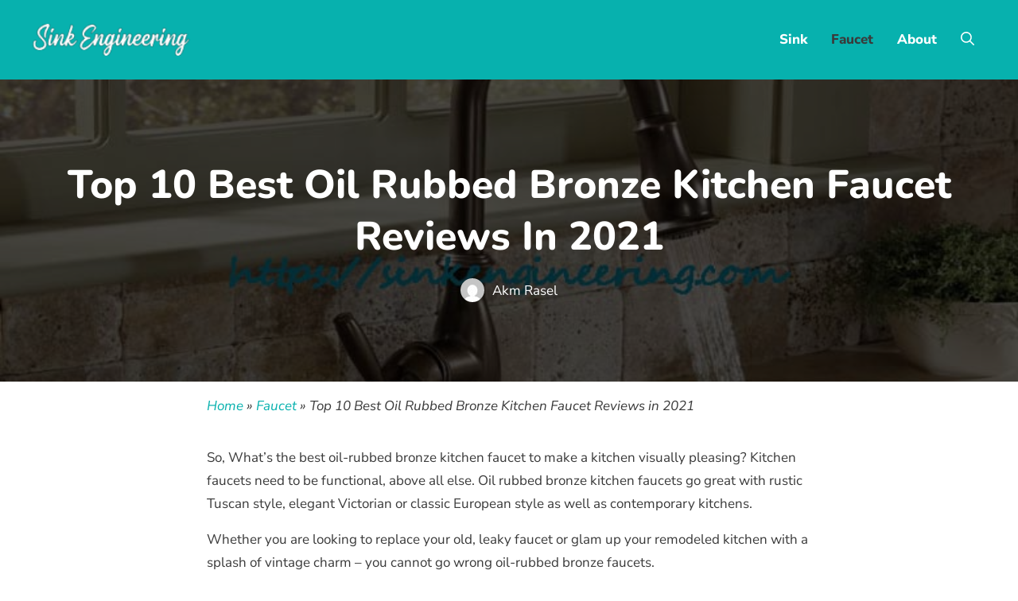

--- FILE ---
content_type: text/html; charset=UTF-8
request_url: https://sinkengineering.com/best-oil-rubbed-bronze-kitchen-faucet/
body_size: 36802
content:
<!DOCTYPE html>
<html lang="en-US" prefix="og: https://ogp.me/ns#">
<head><meta charset="UTF-8"><script>if(navigator.userAgent.match(/MSIE|Internet Explorer/i)||navigator.userAgent.match(/Trident\/7\..*?rv:11/i)){var href=document.location.href;if(!href.match(/[?&]nowprocket/)){if(href.indexOf("?")==-1){if(href.indexOf("#")==-1){document.location.href=href+"?nowprocket=1"}else{document.location.href=href.replace("#","?nowprocket=1#")}}else{if(href.indexOf("#")==-1){document.location.href=href+"&nowprocket=1"}else{document.location.href=href.replace("#","&nowprocket=1#")}}}}</script><script>class RocketLazyLoadScripts{constructor(){this.v="1.2.4",this.triggerEvents=["keydown","mousedown","mousemove","touchmove","touchstart","touchend","wheel"],this.userEventHandler=this._triggerListener.bind(this),this.touchStartHandler=this._onTouchStart.bind(this),this.touchMoveHandler=this._onTouchMove.bind(this),this.touchEndHandler=this._onTouchEnd.bind(this),this.clickHandler=this._onClick.bind(this),this.interceptedClicks=[],window.addEventListener("pageshow",t=>{this.persisted=t.persisted}),window.addEventListener("DOMContentLoaded",()=>{this._preconnect3rdParties()}),this.delayedScripts={normal:[],async:[],defer:[]},this.trash=[],this.allJQueries=[]}_addUserInteractionListener(t){if(document.hidden){t._triggerListener();return}this.triggerEvents.forEach(e=>window.addEventListener(e,t.userEventHandler,{passive:!0})),window.addEventListener("touchstart",t.touchStartHandler,{passive:!0}),window.addEventListener("mousedown",t.touchStartHandler),document.addEventListener("visibilitychange",t.userEventHandler)}_removeUserInteractionListener(){this.triggerEvents.forEach(t=>window.removeEventListener(t,this.userEventHandler,{passive:!0})),document.removeEventListener("visibilitychange",this.userEventHandler)}_onTouchStart(t){"HTML"!==t.target.tagName&&(window.addEventListener("touchend",this.touchEndHandler),window.addEventListener("mouseup",this.touchEndHandler),window.addEventListener("touchmove",this.touchMoveHandler,{passive:!0}),window.addEventListener("mousemove",this.touchMoveHandler),t.target.addEventListener("click",this.clickHandler),this._renameDOMAttribute(t.target,"onclick","rocket-onclick"),this._pendingClickStarted())}_onTouchMove(t){window.removeEventListener("touchend",this.touchEndHandler),window.removeEventListener("mouseup",this.touchEndHandler),window.removeEventListener("touchmove",this.touchMoveHandler,{passive:!0}),window.removeEventListener("mousemove",this.touchMoveHandler),t.target.removeEventListener("click",this.clickHandler),this._renameDOMAttribute(t.target,"rocket-onclick","onclick"),this._pendingClickFinished()}_onTouchEnd(){window.removeEventListener("touchend",this.touchEndHandler),window.removeEventListener("mouseup",this.touchEndHandler),window.removeEventListener("touchmove",this.touchMoveHandler,{passive:!0}),window.removeEventListener("mousemove",this.touchMoveHandler)}_onClick(t){t.target.removeEventListener("click",this.clickHandler),this._renameDOMAttribute(t.target,"rocket-onclick","onclick"),this.interceptedClicks.push(t),t.preventDefault(),t.stopPropagation(),t.stopImmediatePropagation(),this._pendingClickFinished()}_replayClicks(){window.removeEventListener("touchstart",this.touchStartHandler,{passive:!0}),window.removeEventListener("mousedown",this.touchStartHandler),this.interceptedClicks.forEach(t=>{t.target.dispatchEvent(new MouseEvent("click",{view:t.view,bubbles:!0,cancelable:!0}))})}_waitForPendingClicks(){return new Promise(t=>{this._isClickPending?this._pendingClickFinished=t:t()})}_pendingClickStarted(){this._isClickPending=!0}_pendingClickFinished(){this._isClickPending=!1}_renameDOMAttribute(t,e,r){t.hasAttribute&&t.hasAttribute(e)&&(event.target.setAttribute(r,event.target.getAttribute(e)),event.target.removeAttribute(e))}_triggerListener(){this._removeUserInteractionListener(this),"loading"===document.readyState?document.addEventListener("DOMContentLoaded",this._loadEverythingNow.bind(this)):this._loadEverythingNow()}_preconnect3rdParties(){let t=[];document.querySelectorAll("script[type=rocketlazyloadscript][data-rocket-src]").forEach(e=>{let r=e.getAttribute("data-rocket-src");if(r&&0!==r.indexOf("data:")){0===r.indexOf("//")&&(r=location.protocol+r);try{let i=new URL(r).origin;i!==location.origin&&t.push({src:i,crossOrigin:e.crossOrigin||"module"===e.getAttribute("data-rocket-type")})}catch(n){}}}),t=[...new Map(t.map(t=>[JSON.stringify(t),t])).values()],this._batchInjectResourceHints(t,"preconnect")}async _loadEverythingNow(){this.lastBreath=Date.now(),this._delayEventListeners(),this._delayJQueryReady(this),this._handleDocumentWrite(),this._registerAllDelayedScripts(),this._preloadAllScripts(),await this._loadScriptsFromList(this.delayedScripts.normal),await this._loadScriptsFromList(this.delayedScripts.defer),await this._loadScriptsFromList(this.delayedScripts.async);try{await this._triggerDOMContentLoaded(),await this._pendingWebpackRequests(this),await this._triggerWindowLoad()}catch(t){console.error(t)}window.dispatchEvent(new Event("rocket-allScriptsLoaded")),this._waitForPendingClicks().then(()=>{this._replayClicks()}),this._emptyTrash()}_registerAllDelayedScripts(){document.querySelectorAll("script[type=rocketlazyloadscript]").forEach(t=>{t.hasAttribute("data-rocket-src")?t.hasAttribute("async")&&!1!==t.async?this.delayedScripts.async.push(t):t.hasAttribute("defer")&&!1!==t.defer||"module"===t.getAttribute("data-rocket-type")?this.delayedScripts.defer.push(t):this.delayedScripts.normal.push(t):this.delayedScripts.normal.push(t)})}async _transformScript(t){if(await this._littleBreath(),!0===t.noModule&&"noModule"in HTMLScriptElement.prototype){t.setAttribute("data-rocket-status","skipped");return}return new Promise(navigator.userAgent.indexOf("Firefox/")>0||""===navigator.vendor?e=>{let r=document.createElement("script");[...t.attributes].forEach(t=>{let e=t.nodeName;"type"!==e&&("data-rocket-type"===e&&(e="type"),"data-rocket-src"===e&&(e="src"),r.setAttribute(e,t.nodeValue))}),t.text&&(r.text=t.text),r.hasAttribute("src")?(r.addEventListener("load",e),r.addEventListener("error",e)):(r.text=t.text,e());try{t.parentNode.replaceChild(r,t)}catch(i){e()}}:e=>{function r(){t.setAttribute("data-rocket-status","failed"),e()}try{let i=t.getAttribute("data-rocket-type"),n=t.getAttribute("data-rocket-src");i?(t.type=i,t.removeAttribute("data-rocket-type")):t.removeAttribute("type"),t.addEventListener("load",function r(){t.setAttribute("data-rocket-status","executed"),e()}),t.addEventListener("error",r),n?(t.removeAttribute("data-rocket-src"),t.src=n):t.src="data:text/javascript;base64,"+window.btoa(unescape(encodeURIComponent(t.text)))}catch(s){r()}})}async _loadScriptsFromList(t){let e=t.shift();return e&&e.isConnected?(await this._transformScript(e),this._loadScriptsFromList(t)):Promise.resolve()}_preloadAllScripts(){this._batchInjectResourceHints([...this.delayedScripts.normal,...this.delayedScripts.defer,...this.delayedScripts.async],"preload")}_batchInjectResourceHints(t,e){var r=document.createDocumentFragment();t.forEach(t=>{let i=t.getAttribute&&t.getAttribute("data-rocket-src")||t.src;if(i){let n=document.createElement("link");n.href=i,n.rel=e,"preconnect"!==e&&(n.as="script"),t.getAttribute&&"module"===t.getAttribute("data-rocket-type")&&(n.crossOrigin=!0),t.crossOrigin&&(n.crossOrigin=t.crossOrigin),t.integrity&&(n.integrity=t.integrity),r.appendChild(n),this.trash.push(n)}}),document.head.appendChild(r)}_delayEventListeners(){let t={};function e(e,r){!function e(r){!t[r]&&(t[r]={originalFunctions:{add:r.addEventListener,remove:r.removeEventListener},eventsToRewrite:[]},r.addEventListener=function(){arguments[0]=i(arguments[0]),t[r].originalFunctions.add.apply(r,arguments)},r.removeEventListener=function(){arguments[0]=i(arguments[0]),t[r].originalFunctions.remove.apply(r,arguments)});function i(e){return t[r].eventsToRewrite.indexOf(e)>=0?"rocket-"+e:e}}(e),t[e].eventsToRewrite.push(r)}function r(t,e){let r=t[e];Object.defineProperty(t,e,{get:()=>r||function(){},set(i){t["rocket"+e]=r=i}})}e(document,"DOMContentLoaded"),e(window,"DOMContentLoaded"),e(window,"load"),e(window,"pageshow"),e(document,"readystatechange"),r(document,"onreadystatechange"),r(window,"onload"),r(window,"onpageshow")}_delayJQueryReady(t){let e;function r(t){return t.split(" ").map(t=>"load"===t||0===t.indexOf("load.")?"rocket-jquery-load":t).join(" ")}function i(i){if(i&&i.fn&&!t.allJQueries.includes(i)){i.fn.ready=i.fn.init.prototype.ready=function(e){return t.domReadyFired?e.bind(document)(i):document.addEventListener("rocket-DOMContentLoaded",()=>e.bind(document)(i)),i([])};let n=i.fn.on;i.fn.on=i.fn.init.prototype.on=function(){return this[0]===window&&("string"==typeof arguments[0]||arguments[0]instanceof String?arguments[0]=r(arguments[0]):"object"==typeof arguments[0]&&Object.keys(arguments[0]).forEach(t=>{let e=arguments[0][t];delete arguments[0][t],arguments[0][r(t)]=e})),n.apply(this,arguments),this},t.allJQueries.push(i)}e=i}i(window.jQuery),Object.defineProperty(window,"jQuery",{get:()=>e,set(t){i(t)}})}async _pendingWebpackRequests(t){let e=document.querySelector("script[data-webpack]");async function r(){return new Promise(t=>{e.addEventListener("load",t),e.addEventListener("error",t)})}e&&(await r(),await t._requestAnimFrame(),await t._pendingWebpackRequests(t))}async _triggerDOMContentLoaded(){this.domReadyFired=!0,await this._littleBreath(),document.dispatchEvent(new Event("rocket-DOMContentLoaded")),await this._littleBreath(),window.dispatchEvent(new Event("rocket-DOMContentLoaded")),await this._littleBreath(),document.dispatchEvent(new Event("rocket-readystatechange")),await this._littleBreath(),document.rocketonreadystatechange&&document.rocketonreadystatechange()}async _triggerWindowLoad(){await this._littleBreath(),window.dispatchEvent(new Event("rocket-load")),await this._littleBreath(),window.rocketonload&&window.rocketonload(),await this._littleBreath(),this.allJQueries.forEach(t=>t(window).trigger("rocket-jquery-load")),await this._littleBreath();let t=new Event("rocket-pageshow");t.persisted=this.persisted,window.dispatchEvent(t),await this._littleBreath(),window.rocketonpageshow&&window.rocketonpageshow({persisted:this.persisted})}_handleDocumentWrite(){let t=new Map;document.write=document.writeln=function(e){let r=document.currentScript;r||console.error("WPRocket unable to document.write this: "+e);let i=document.createRange(),n=r.parentElement,s=t.get(r);void 0===s&&(s=r.nextSibling,t.set(r,s));let a=document.createDocumentFragment();i.setStart(a,0),a.appendChild(i.createContextualFragment(e)),n.insertBefore(a,s)}}async _littleBreath(){Date.now()-this.lastBreath>45&&(await this._requestAnimFrame(),this.lastBreath=Date.now())}async _requestAnimFrame(){return document.hidden?new Promise(t=>setTimeout(t)):new Promise(t=>requestAnimationFrame(t))}_emptyTrash(){this.trash.forEach(t=>t.remove())}static run(){let t=new RocketLazyLoadScripts;t._addUserInteractionListener(t)}}RocketLazyLoadScripts.run();</script>
	
	<meta name="viewport" content="width=device-width, initial-scale=1">
<!-- Search Engine Optimization by Rank Math PRO - https://rankmath.com/ -->
<title>Top 10 Best Oil Rubbed Bronze Kitchen Faucet Reviews in 2021</title><link rel="preload" as="font" href="https://fonts.gstatic.com/s/nunito/v26/XRXV3I6Li01BKofINeaB.woff2" crossorigin><link rel="preload" as="font" href="https://fonts.gstatic.com/s/nunitosans/v15/pe0RMImSLYBIv1o4X1M8cce4OdVisMz5nZRqy6cmmmU3t2FQWEAEOvV9wNvrwlNstMKW3Y6K5WMwd-laLQ.woff2" crossorigin><link rel="preload" as="font" href="https://fonts.gstatic.com/s/nunitosans/v15/pe0TMImSLYBIv1o4X1M8ce2xCx3yop4tQpF_MeTm0lfGWVpNn64CL7U8upHZIbMV51Q42ptCp7t1R-s.woff2" crossorigin><style id="wpr-usedcss">img.emoji{display:inline!important;border:none!important;box-shadow:none!important;height:1em!important;width:1em!important;margin:0 .07em!important;vertical-align:-.1em!important;background:0 0!important;padding:0!important}:where(.wp-block-button__link){border-radius:9999px;box-shadow:none;padding:calc(.667em + 2px) calc(1.333em + 2px);text-decoration:none}:where(.wp-block-calendar table:not(.has-background) th){background:#ddd}:where(.wp-block-columns){margin-bottom:1.75em}:where(.wp-block-columns.has-background){padding:1.25em 2.375em}:where(.wp-block-post-comments input[type=submit]){border:none}:where(.wp-block-cover-image:not(.has-text-color)),:where(.wp-block-cover:not(.has-text-color)){color:#fff}:where(.wp-block-cover-image.is-light:not(.has-text-color)),:where(.wp-block-cover.is-light:not(.has-text-color)){color:#000}:where(.wp-block-file){margin-bottom:1.5em}:where(.wp-block-file__button){border-radius:2em;display:inline-block;padding:.5em 1em}:where(.wp-block-file__button):is(a):active,:where(.wp-block-file__button):is(a):focus,:where(.wp-block-file__button):is(a):hover,:where(.wp-block-file__button):is(a):visited{box-shadow:none;color:#fff;opacity:.85;text-decoration:none}:where(.wp-block-latest-comments:not([style*=line-height] .wp-block-latest-comments__comment)){line-height:1.1}:where(.wp-block-latest-comments:not([style*=line-height] .wp-block-latest-comments__comment-excerpt p)){line-height:1.8}ul{box-sizing:border-box}:where(.wp-block-navigation.has-background .wp-block-navigation-item a:not(.wp-element-button)),:where(.wp-block-navigation.has-background .wp-block-navigation-submenu a:not(.wp-element-button)){padding:.5em 1em}:where(.wp-block-navigation .wp-block-navigation__submenu-container .wp-block-navigation-item a:not(.wp-element-button)),:where(.wp-block-navigation .wp-block-navigation__submenu-container .wp-block-navigation-submenu a:not(.wp-element-button)),:where(.wp-block-navigation .wp-block-navigation__submenu-container .wp-block-navigation-submenu button.wp-block-navigation-item__content),:where(.wp-block-navigation .wp-block-navigation__submenu-container .wp-block-pages-list__item button.wp-block-navigation-item__content){padding:.5em 1em}:where(p.has-text-color:not(.has-link-color)) a{color:inherit}:where(.wp-block-post-excerpt){margin-bottom:var(--wp--style--block-gap);margin-top:var(--wp--style--block-gap)}:where(.wp-block-preformatted.has-background){padding:1.25em 2.375em}:where(.wp-block-pullquote){margin:0 0 1em}:where(.wp-block-search__button){border:1px solid #ccc;padding:6px 10px}:where(.wp-block-search__button-inside .wp-block-search__inside-wrapper){border:1px solid #949494;box-sizing:border-box;padding:4px}:where(.wp-block-search__button-inside .wp-block-search__inside-wrapper) .wp-block-search__input{border:none;border-radius:0;padding:0 4px}:where(.wp-block-search__button-inside .wp-block-search__inside-wrapper) .wp-block-search__input:focus{outline:0}:where(.wp-block-search__button-inside .wp-block-search__inside-wrapper) :where(.wp-block-search__button){padding:4px 8px}:where(.wp-block-term-description){margin-bottom:var(--wp--style--block-gap);margin-top:var(--wp--style--block-gap)}:where(pre.wp-block-verse){font-family:inherit}.entry-content{counter-reset:footnotes}:root{--wp--preset--font-size--normal:16px;--wp--preset--font-size--huge:42px}.aligncenter{clear:both}.screen-reader-text{clip:rect(1px,1px,1px,1px);word-wrap:normal!important;border:0;-webkit-clip-path:inset(50%);clip-path:inset(50%);height:1px;margin:-1px;overflow:hidden;padding:0;position:absolute;width:1px}.screen-reader-text:focus{clip:auto!important;background-color:#ddd;-webkit-clip-path:none;clip-path:none;color:#444;display:block;font-size:1em;height:auto;left:5px;line-height:normal;padding:15px 23px 14px;text-decoration:none;top:5px;width:auto;z-index:100000}html :where(.has-border-color){border-style:solid}html :where([style*=border-top-color]){border-top-style:solid}html :where([style*=border-right-color]){border-right-style:solid}html :where([style*=border-bottom-color]){border-bottom-style:solid}html :where([style*=border-left-color]){border-left-style:solid}html :where([style*=border-width]){border-style:solid}html :where([style*=border-top-width]){border-top-style:solid}html :where([style*=border-right-width]){border-right-style:solid}html :where([style*=border-bottom-width]){border-bottom-style:solid}html :where([style*=border-left-width]){border-left-style:solid}html :where(img[class*=wp-image-]){height:auto;max-width:100%}:where(figure){margin:0 0 1em}html :where(.is-position-sticky){--wp-admin--admin-bar--position-offset:var(--wp-admin--admin-bar--height,0px)}@media screen and (max-width:600px){html :where(.is-position-sticky){--wp-admin--admin-bar--position-offset:0px}}body{--wp--preset--color--black:#000000;--wp--preset--color--cyan-bluish-gray:#abb8c3;--wp--preset--color--white:#ffffff;--wp--preset--color--pale-pink:#f78da7;--wp--preset--color--vivid-red:#cf2e2e;--wp--preset--color--luminous-vivid-orange:#ff6900;--wp--preset--color--luminous-vivid-amber:#fcb900;--wp--preset--color--light-green-cyan:#7bdcb5;--wp--preset--color--vivid-green-cyan:#00d084;--wp--preset--color--pale-cyan-blue:#8ed1fc;--wp--preset--color--vivid-cyan-blue:#0693e3;--wp--preset--color--vivid-purple:#9b51e0;--wp--preset--color--global-color-1:var(--global-color-1);--wp--preset--color--global-color-2:var(--global-color-2);--wp--preset--color--global-color-3:var(--global-color-3);--wp--preset--color--global-color-4:var(--global-color-4);--wp--preset--color--global-color-5:var(--global-color-5);--wp--preset--gradient--vivid-cyan-blue-to-vivid-purple:linear-gradient(135deg,rgba(6, 147, 227, 1) 0%,rgb(155, 81, 224) 100%);--wp--preset--gradient--light-green-cyan-to-vivid-green-cyan:linear-gradient(135deg,rgb(122, 220, 180) 0%,rgb(0, 208, 130) 100%);--wp--preset--gradient--luminous-vivid-amber-to-luminous-vivid-orange:linear-gradient(135deg,rgba(252, 185, 0, 1) 0%,rgba(255, 105, 0, 1) 100%);--wp--preset--gradient--luminous-vivid-orange-to-vivid-red:linear-gradient(135deg,rgba(255, 105, 0, 1) 0%,rgb(207, 46, 46) 100%);--wp--preset--gradient--very-light-gray-to-cyan-bluish-gray:linear-gradient(135deg,rgb(238, 238, 238) 0%,rgb(169, 184, 195) 100%);--wp--preset--gradient--cool-to-warm-spectrum:linear-gradient(135deg,rgb(74, 234, 220) 0%,rgb(151, 120, 209) 20%,rgb(207, 42, 186) 40%,rgb(238, 44, 130) 60%,rgb(251, 105, 98) 80%,rgb(254, 248, 76) 100%);--wp--preset--gradient--blush-light-purple:linear-gradient(135deg,rgb(255, 206, 236) 0%,rgb(152, 150, 240) 100%);--wp--preset--gradient--blush-bordeaux:linear-gradient(135deg,rgb(254, 205, 165) 0%,rgb(254, 45, 45) 50%,rgb(107, 0, 62) 100%);--wp--preset--gradient--luminous-dusk:linear-gradient(135deg,rgb(255, 203, 112) 0%,rgb(199, 81, 192) 50%,rgb(65, 88, 208) 100%);--wp--preset--gradient--pale-ocean:linear-gradient(135deg,rgb(255, 245, 203) 0%,rgb(182, 227, 212) 50%,rgb(51, 167, 181) 100%);--wp--preset--gradient--electric-grass:linear-gradient(135deg,rgb(202, 248, 128) 0%,rgb(113, 206, 126) 100%);--wp--preset--gradient--midnight:linear-gradient(135deg,rgb(2, 3, 129) 0%,rgb(40, 116, 252) 100%);--wp--preset--font-size--small:13px;--wp--preset--font-size--medium:20px;--wp--preset--font-size--large:36px;--wp--preset--font-size--x-large:42px;--wp--preset--spacing--20:0.44rem;--wp--preset--spacing--30:0.67rem;--wp--preset--spacing--40:1rem;--wp--preset--spacing--50:1.5rem;--wp--preset--spacing--60:2.25rem;--wp--preset--spacing--70:3.38rem;--wp--preset--spacing--80:5.06rem;--wp--preset--shadow--natural:6px 6px 9px rgba(0, 0, 0, .2);--wp--preset--shadow--deep:12px 12px 50px rgba(0, 0, 0, .4);--wp--preset--shadow--sharp:6px 6px 0px rgba(0, 0, 0, .2);--wp--preset--shadow--outlined:6px 6px 0px -3px rgba(255, 255, 255, 1),6px 6px rgba(0, 0, 0, 1);--wp--preset--shadow--crisp:6px 6px 0px rgba(0, 0, 0, 1)}:where(.is-layout-flex){gap:.5em}:where(.is-layout-grid){gap:.5em}:where(.wp-block-post-template.is-layout-flex){gap:1.25em}:where(.wp-block-post-template.is-layout-grid){gap:1.25em}:where(.wp-block-columns.is-layout-flex){gap:2em}:where(.wp-block-columns.is-layout-grid){gap:2em}.screen-reader-text{clip:rect(1px,1px,1px,1px);position:absolute!important}.screen-reader-text:active,.screen-reader-text:focus,.screen-reader-text:hover{background-color:#f1f1f1;border-radius:3px;box-shadow:0 0 2px 2px rgba(0,0,0,.6);clip:auto!important;color:#21759b;display:block;font-size:14px;font-weight:700;height:auto;left:5px;line-height:normal;padding:15px 23px 14px;text-decoration:none;top:5px;width:auto;z-index:100000}#ez-toc-container{background:#f9f9f9;border:1px solid #aaa;border-radius:4px;-webkit-box-shadow:0 1px 1px rgba(0,0,0,.05);box-shadow:0 1px 1px rgba(0,0,0,.05);display:table;margin-bottom:1em;padding:10px;position:relative;width:auto}#ez-toc-container ul ul{margin-left:1.5em}#ez-toc-container li,#ez-toc-container ul{padding:0}#ez-toc-container li,#ez-toc-container ul,#ez-toc-container ul li{background:0 0;list-style:none;line-height:1.6;margin:0;overflow:hidden;z-index:1}#ez-toc-container .ez-toc-title{text-align:left;line-height:1.45;margin:0;padding:0}.ez-toc-title{display:inline;text-align:left;vertical-align:middle}#ez-toc-container a{color:#444;box-shadow:none;text-decoration:none;text-shadow:none;display:inline-flex;align-items:stretch;flex-wrap:nowrap}#ez-toc-container a:visited{color:#9f9f9f}#ez-toc-container a:hover{text-decoration:underline}#ez-toc-container input{position:absolute;left:-999em}#ez-toc-container input[type=checkbox]:checked+nav{opacity:0;max-height:0;border:none;display:none}#ez-toc-container label{position:relative;cursor:pointer;display:initial}div#ez-toc-container .ez-toc-title{display:initial}div#ez-toc-container{padding-right:20px}.ez-toc-icon-toggle-span{display:flex;align-items:center;width:35px;height:30px;justify-content:center;direction:ltr}div#ez-toc-container .ez-toc-title{font-size:105%}div#ez-toc-container .ez-toc-title{font-weight:500}div#ez-toc-container ul li{font-size:95%}.ez-toc-container-direction{direction:ltr}.ez-toc-counter ul{counter-reset:item}.ez-toc-counter nav ul li a::before{content:counters(item, ".", decimal) ". ";display:inline-block;counter-increment:item;flex-grow:0;flex-shrink:0;margin-right:.2em;float:left}.comment-respond{margin-top:0}.comment-form>.form-submit{margin-bottom:0}.comment-form input,.comment-form-comment{margin-bottom:10px}.comment-form-comment textarea{resize:vertical}.comment-form #author,.comment-form #email,.comment-form #url{display:block}.one-container .comments-area{margin-top:1.5em}#cancel-comment-reply-link{padding-left:10px}body,fieldset,h1,h2,h3,h4,html,legend,li,p,textarea,ul{margin:0;padding:0;border:0}html{font-family:sans-serif;-webkit-text-size-adjust:100%;-ms-text-size-adjust:100%;-webkit-font-smoothing:antialiased;-moz-osx-font-smoothing:grayscale}main{display:block}progress{vertical-align:baseline}html{box-sizing:border-box}*,::after,::before{box-sizing:inherit}button,input,optgroup,select,textarea{font-family:inherit;font-size:100%;margin:0}[type=search]{-webkit-appearance:textfield;outline-offset:-2px}[type=search]::-webkit-search-decoration{-webkit-appearance:none}::-moz-focus-inner{border-style:none;padding:0}body,button,input,select,textarea{font-family:-apple-system,system-ui,BlinkMacSystemFont,"Segoe UI",Helvetica,Arial,sans-serif,"Apple Color Emoji","Segoe UI Emoji","Segoe UI Symbol";font-weight:400;text-transform:none;font-size:17px;line-height:1.5}p{margin-bottom:1.5em}h1,h2,h3,h4{font-family:inherit;font-size:100%;font-style:inherit;font-weight:inherit}table,td,th{border:1px solid rgba(0,0,0,.1)}table{border-collapse:separate;border-spacing:0;border-width:1px 0 0 1px;margin:0 0 1.5em;width:100%}td,th{padding:8px}th{border-width:0 1px 1px 0}td{border-width:0 1px 1px 0}fieldset{padding:0;border:0;min-width:inherit}fieldset legend{padding:0;margin-bottom:1.5em}h1{font-size:42px;margin-bottom:20px;line-height:1.2em;font-weight:400;text-transform:none}h2{font-size:35px;margin-bottom:20px;line-height:1.2em;font-weight:400;text-transform:none}h3{font-size:29px;margin-bottom:20px;line-height:1.2em;font-weight:400;text-transform:none}h4{font-size:24px}h4{margin-bottom:20px}ul{margin:0 0 1.5em 3em}ul{list-style:disc}li>ul{margin-bottom:0;margin-left:1.5em}strong{font-weight:700}em{font-style:italic}small{font-size:75%}table{margin:0 0 1.5em;width:100%}th{font-weight:700}img{height:auto;max-width:100%}button,input[type=button],input[type=submit]{background:#55555e;color:#fff;border:1px solid transparent;cursor:pointer;-webkit-appearance:button;padding:10px 20px}input[type=email],input[type=number],input[type=search],input[type=text],input[type=url],select,textarea{border:1px solid;border-radius:0;padding:10px 15px;max-width:100%}textarea{width:100%}a,button,input{transition:color .1s ease-in-out,background-color .1s ease-in-out}a{text-decoration:none}.button{padding:10px 20px;display:inline-block}.using-mouse :focus{outline:0}.using-mouse ::-moz-focus-inner{border:0}.aligncenter{clear:both;display:block;margin:0 auto}.screen-reader-text{border:0;clip:rect(1px,1px,1px,1px);-webkit-clip-path:inset(50%);clip-path:inset(50%);height:1px;margin:-1px;overflow:hidden;padding:0;position:absolute!important;width:1px;word-wrap:normal!important}.screen-reader-text:focus{background-color:#f1f1f1;border-radius:3px;box-shadow:0 0 2px 2px rgba(0,0,0,.6);clip:auto!important;-webkit-clip-path:none;clip-path:none;color:#21759b;display:block;font-size:.875rem;font-weight:700;height:auto;left:5px;line-height:normal;padding:15px 23px 14px;text-decoration:none;top:5px;width:auto;z-index:100000}#primary[tabindex="-1"]:focus{outline:0}.main-navigation{z-index:100;padding:0;clear:both;display:block}.main-navigation a{display:block;text-decoration:none;font-weight:400;text-transform:none;font-size:15px}.main-navigation ul{list-style:none;margin:0;padding-left:0}.main-navigation .main-nav ul li a{padding-left:20px;padding-right:20px;line-height:60px}.inside-navigation{position:relative}.main-navigation .inside-navigation{display:flex;align-items:center;flex-wrap:wrap;justify-content:space-between}.main-navigation .main-nav>ul{display:flex;flex-wrap:wrap;align-items:center}.main-navigation li{position:relative}.main-navigation .menu-bar-items{display:flex;align-items:center;font-size:15px}.main-navigation .menu-bar-items a{color:inherit}.main-navigation .menu-bar-item{position:relative}.main-navigation .menu-bar-item.search-item{z-index:20}.main-navigation .menu-bar-item>a{padding-left:20px;padding-right:20px;line-height:60px}.main-navigation ul ul{display:block;box-shadow:1px 1px 0 rgba(0,0,0,.1);float:left;position:absolute;left:-99999px;opacity:0;z-index:99999;width:200px;text-align:left;top:auto;transition:opacity 80ms linear;transition-delay:0s;pointer-events:none;height:0;overflow:hidden}.main-navigation ul ul a{display:block}.main-navigation ul ul li{width:100%}.main-navigation .main-nav ul ul li a{line-height:normal;padding:10px 20px;font-size:14px}.main-navigation .main-nav ul li.menu-item-has-children>a{padding-right:0;position:relative}.main-navigation.sub-menu-left ul ul{box-shadow:-1px 1px 0 rgba(0,0,0,.1)}.main-navigation.sub-menu-left .sub-menu{right:0}.main-navigation:not(.toggled) ul li.sfHover>ul,.main-navigation:not(.toggled) ul li:hover>ul{left:auto;opacity:1;transition-delay:150ms;pointer-events:auto;height:auto;overflow:visible}.main-navigation:not(.toggled) ul ul li.sfHover>ul,.main-navigation:not(.toggled) ul ul li:hover>ul{left:100%;top:0}.main-navigation.sub-menu-left:not(.toggled) ul ul li.sfHover>ul,.main-navigation.sub-menu-left:not(.toggled) ul ul li:hover>ul{right:100%;left:auto}.nav-float-right .main-navigation ul ul ul{top:0}.menu-item-has-children .dropdown-menu-toggle{display:inline-block;height:100%;clear:both;padding-right:20px;padding-left:10px}.menu-item-has-children ul .dropdown-menu-toggle{padding-top:10px;padding-bottom:10px;margin-top:-10px}nav ul ul .menu-item-has-children .dropdown-menu-toggle{float:right}.site-header{position:relative}.inside-header{padding:20px 40px}.site-logo{display:inline-block;max-width:100%}.site-header .header-image{vertical-align:middle}.inside-header{display:flex;align-items:center}.nav-float-right #site-navigation{margin-left:auto}.entry-content:not(:first-child){margin-top:2em}.site-content{word-wrap:break-word}.entry-meta{font-size:85%;margin-top:.5em;line-height:1.5}footer.entry-meta{margin-top:2em}.cat-links{display:block}.entry-content>p:last-child{margin-bottom:0}object{max-width:100%}.widget select{max-width:100%}.widget ul{margin:0}.widget .search-field{width:100%}.widget .search-form{display:flex}.widget ul li{list-style-type:none;position:relative;margin-bottom:.5em}.widget ul li ul{margin-left:1em;margin-top:.5em}.site-content{display:flex}.grid-container{margin-left:auto;margin-right:auto;max-width:1200px}.site-main>*{margin-bottom:20px}.one-container .site-content{padding:40px}.one-container .site-main>:last-child{margin-bottom:0}.gp-icon{display:inline-flex;align-self:center}.gp-icon svg{height:1em;width:1em;top:.125em;position:relative;fill:currentColor}.close-search .icon-search svg:first-child,.icon-menu-bars svg:nth-child(2),.icon-search svg:nth-child(2),.toggled .icon-menu-bars svg:first-child{display:none}.close-search .icon-search svg:nth-child(2),.toggled .icon-menu-bars svg:nth-child(2){display:block}.entry-meta .gp-icon{margin-right:.6em;opacity:.7}nav.toggled .sfHover>a>.dropdown-menu-toggle .gp-icon svg{transform:rotate(180deg)}.container.grid-container{width:auto}.menu-toggle,.sidebar-nav-mobile{display:none}.menu-toggle{padding:0 20px;line-height:60px;margin:0;font-weight:400;text-transform:none;font-size:15px;cursor:pointer}.menu-toggle .mobile-menu{padding-left:3px}.menu-toggle .gp-icon+.mobile-menu{padding-left:9px}.menu-toggle .mobile-menu:empty{display:none}button.menu-toggle{background-color:transparent;flex-grow:1;border:0;text-align:center}button.menu-toggle:active,button.menu-toggle:focus,button.menu-toggle:hover{background-color:transparent}.has-menu-bar-items button.menu-toggle{flex-grow:0}nav.toggled ul ul.sub-menu{width:100%}.toggled .menu-item-has-children .dropdown-menu-toggle{padding-left:20px}.main-navigation.toggled .main-nav{flex-basis:100%;order:3}.main-navigation.toggled .main-nav>ul{display:block}.main-navigation.toggled .main-nav li{width:100%;text-align:left}.main-navigation.toggled .main-nav ul ul{transition:0s;visibility:hidden;box-shadow:none;border-bottom:1px solid rgba(0,0,0,.05)}.main-navigation.toggled .main-nav ul ul li:last-child>ul{border-bottom:0}.main-navigation.toggled .main-nav ul ul.toggled-on{position:relative;top:0;left:auto!important;right:auto!important;width:100%;pointer-events:auto;height:auto;opacity:1;display:block;visibility:visible;float:none}.main-navigation.toggled .menu-item-has-children .dropdown-menu-toggle{float:right}.mobile-menu-control-wrapper{display:none;margin-left:auto;align-items:center}.has-inline-mobile-toggle #site-navigation.toggled{margin-top:1.5em}.has-inline-mobile-toggle #site-navigation.has-active-search{margin-top:1.5em}.has-inline-mobile-toggle #site-navigation.has-active-search .nav-search-active{position:relative}.has-inline-mobile-toggle #site-navigation.has-active-search .navigation-search input{outline:auto}.site-content .content-area{width:100%}@media (max-width:768px){a,body,button,input,select,textarea{transition:all 0s ease-in-out}.inside-header{flex-direction:column;text-align:center}.site-content{flex-direction:column}.container .site-content .content-area{width:auto}#main{margin-left:0;margin-right:0}body:not(.no-sidebar) #main{margin-bottom:0}.entry-meta{font-size:inherit}.entry-meta a{line-height:1.8em}.main-navigation .menu-toggle,.sidebar-nav-mobile:not(#sticky-placeholder){display:block}.gen-sidebar-nav,.has-inline-mobile-toggle #site-navigation .inside-navigation>:not(.navigation-search):not(.main-nav),.main-navigation ul,.main-navigation:not(.slideout-navigation):not(.toggled) .main-nav>ul{display:none}.has-inline-mobile-toggle .mobile-menu-control-wrapper{display:flex;flex-wrap:wrap}.has-inline-mobile-toggle .inside-header{flex-direction:row;text-align:left;flex-wrap:wrap}.has-inline-mobile-toggle #site-navigation{flex-basis:100%}}#content{max-width:800px;margin-left:auto;margin-right:auto}.dynamic-author-image-rounded{border-radius:100%}.dynamic-author-image{vertical-align:middle}@font-face{font-display:swap;font-family:Nunito;font-style:normal;font-weight:200;src:url(https://fonts.gstatic.com/s/nunito/v26/XRXV3I6Li01BKofINeaB.woff2) format('woff2');unicode-range:U+0000-00FF,U+0131,U+0152-0153,U+02BB-02BC,U+02C6,U+02DA,U+02DC,U+0304,U+0308,U+0329,U+2000-206F,U+2074,U+20AC,U+2122,U+2191,U+2193,U+2212,U+2215,U+FEFF,U+FFFD}@font-face{font-display:swap;font-family:Nunito;font-style:normal;font-weight:300;src:url(https://fonts.gstatic.com/s/nunito/v26/XRXV3I6Li01BKofINeaB.woff2) format('woff2');unicode-range:U+0000-00FF,U+0131,U+0152-0153,U+02BB-02BC,U+02C6,U+02DA,U+02DC,U+0304,U+0308,U+0329,U+2000-206F,U+2074,U+20AC,U+2122,U+2191,U+2193,U+2212,U+2215,U+FEFF,U+FFFD}@font-face{font-display:swap;font-family:Nunito;font-style:normal;font-weight:400;src:url(https://fonts.gstatic.com/s/nunito/v26/XRXV3I6Li01BKofINeaB.woff2) format('woff2');unicode-range:U+0000-00FF,U+0131,U+0152-0153,U+02BB-02BC,U+02C6,U+02DA,U+02DC,U+0304,U+0308,U+0329,U+2000-206F,U+2074,U+20AC,U+2122,U+2191,U+2193,U+2212,U+2215,U+FEFF,U+FFFD}@font-face{font-display:swap;font-family:Nunito;font-style:normal;font-weight:600;src:url(https://fonts.gstatic.com/s/nunito/v26/XRXV3I6Li01BKofINeaB.woff2) format('woff2');unicode-range:U+0000-00FF,U+0131,U+0152-0153,U+02BB-02BC,U+02C6,U+02DA,U+02DC,U+0304,U+0308,U+0329,U+2000-206F,U+2074,U+20AC,U+2122,U+2191,U+2193,U+2212,U+2215,U+FEFF,U+FFFD}@font-face{font-display:swap;font-family:Nunito;font-style:normal;font-weight:700;src:url(https://fonts.gstatic.com/s/nunito/v26/XRXV3I6Li01BKofINeaB.woff2) format('woff2');unicode-range:U+0000-00FF,U+0131,U+0152-0153,U+02BB-02BC,U+02C6,U+02DA,U+02DC,U+0304,U+0308,U+0329,U+2000-206F,U+2074,U+20AC,U+2122,U+2191,U+2193,U+2212,U+2215,U+FEFF,U+FFFD}@font-face{font-display:swap;font-family:Nunito;font-style:normal;font-weight:800;src:url(https://fonts.gstatic.com/s/nunito/v26/XRXV3I6Li01BKofINeaB.woff2) format('woff2');unicode-range:U+0000-00FF,U+0131,U+0152-0153,U+02BB-02BC,U+02C6,U+02DA,U+02DC,U+0304,U+0308,U+0329,U+2000-206F,U+2074,U+20AC,U+2122,U+2191,U+2193,U+2212,U+2215,U+FEFF,U+FFFD}@font-face{font-display:swap;font-family:Nunito;font-style:normal;font-weight:900;src:url(https://fonts.gstatic.com/s/nunito/v26/XRXV3I6Li01BKofINeaB.woff2) format('woff2');unicode-range:U+0000-00FF,U+0131,U+0152-0153,U+02BB-02BC,U+02C6,U+02DA,U+02DC,U+0304,U+0308,U+0329,U+2000-206F,U+2074,U+20AC,U+2122,U+2191,U+2193,U+2212,U+2215,U+FEFF,U+FFFD}@font-face{font-display:swap;font-family:'Nunito Sans';font-style:italic;font-weight:200;font-stretch:100%;src:url(https://fonts.gstatic.com/s/nunitosans/v15/pe0RMImSLYBIv1o4X1M8cce4OdVisMz5nZRqy6cmmmU3t2FQWEAEOvV9wNvrwlNstMKW3Y6K5WMwd-laLQ.woff2) format('woff2');unicode-range:U+0000-00FF,U+0131,U+0152-0153,U+02BB-02BC,U+02C6,U+02DA,U+02DC,U+0304,U+0308,U+0329,U+2000-206F,U+2074,U+20AC,U+2122,U+2191,U+2193,U+2212,U+2215,U+FEFF,U+FFFD}@font-face{font-display:swap;font-family:'Nunito Sans';font-style:italic;font-weight:300;font-stretch:100%;src:url(https://fonts.gstatic.com/s/nunitosans/v15/pe0RMImSLYBIv1o4X1M8cce4OdVisMz5nZRqy6cmmmU3t2FQWEAEOvV9wNvrwlNstMKW3Y6K5WMwd-laLQ.woff2) format('woff2');unicode-range:U+0000-00FF,U+0131,U+0152-0153,U+02BB-02BC,U+02C6,U+02DA,U+02DC,U+0304,U+0308,U+0329,U+2000-206F,U+2074,U+20AC,U+2122,U+2191,U+2193,U+2212,U+2215,U+FEFF,U+FFFD}@font-face{font-display:swap;font-family:'Nunito Sans';font-style:italic;font-weight:400;font-stretch:100%;src:url(https://fonts.gstatic.com/s/nunitosans/v15/pe0RMImSLYBIv1o4X1M8cce4OdVisMz5nZRqy6cmmmU3t2FQWEAEOvV9wNvrwlNstMKW3Y6K5WMwd-laLQ.woff2) format('woff2');unicode-range:U+0000-00FF,U+0131,U+0152-0153,U+02BB-02BC,U+02C6,U+02DA,U+02DC,U+0304,U+0308,U+0329,U+2000-206F,U+2074,U+20AC,U+2122,U+2191,U+2193,U+2212,U+2215,U+FEFF,U+FFFD}@font-face{font-display:swap;font-family:'Nunito Sans';font-style:italic;font-weight:600;font-stretch:100%;src:url(https://fonts.gstatic.com/s/nunitosans/v15/pe0RMImSLYBIv1o4X1M8cce4OdVisMz5nZRqy6cmmmU3t2FQWEAEOvV9wNvrwlNstMKW3Y6K5WMwd-laLQ.woff2) format('woff2');unicode-range:U+0000-00FF,U+0131,U+0152-0153,U+02BB-02BC,U+02C6,U+02DA,U+02DC,U+0304,U+0308,U+0329,U+2000-206F,U+2074,U+20AC,U+2122,U+2191,U+2193,U+2212,U+2215,U+FEFF,U+FFFD}@font-face{font-display:swap;font-family:'Nunito Sans';font-style:italic;font-weight:700;font-stretch:100%;src:url(https://fonts.gstatic.com/s/nunitosans/v15/pe0RMImSLYBIv1o4X1M8cce4OdVisMz5nZRqy6cmmmU3t2FQWEAEOvV9wNvrwlNstMKW3Y6K5WMwd-laLQ.woff2) format('woff2');unicode-range:U+0000-00FF,U+0131,U+0152-0153,U+02BB-02BC,U+02C6,U+02DA,U+02DC,U+0304,U+0308,U+0329,U+2000-206F,U+2074,U+20AC,U+2122,U+2191,U+2193,U+2212,U+2215,U+FEFF,U+FFFD}@font-face{font-display:swap;font-family:'Nunito Sans';font-style:italic;font-weight:800;font-stretch:100%;src:url(https://fonts.gstatic.com/s/nunitosans/v15/pe0RMImSLYBIv1o4X1M8cce4OdVisMz5nZRqy6cmmmU3t2FQWEAEOvV9wNvrwlNstMKW3Y6K5WMwd-laLQ.woff2) format('woff2');unicode-range:U+0000-00FF,U+0131,U+0152-0153,U+02BB-02BC,U+02C6,U+02DA,U+02DC,U+0304,U+0308,U+0329,U+2000-206F,U+2074,U+20AC,U+2122,U+2191,U+2193,U+2212,U+2215,U+FEFF,U+FFFD}@font-face{font-display:swap;font-family:'Nunito Sans';font-style:italic;font-weight:900;font-stretch:100%;src:url(https://fonts.gstatic.com/s/nunitosans/v15/pe0RMImSLYBIv1o4X1M8cce4OdVisMz5nZRqy6cmmmU3t2FQWEAEOvV9wNvrwlNstMKW3Y6K5WMwd-laLQ.woff2) format('woff2');unicode-range:U+0000-00FF,U+0131,U+0152-0153,U+02BB-02BC,U+02C6,U+02DA,U+02DC,U+0304,U+0308,U+0329,U+2000-206F,U+2074,U+20AC,U+2122,U+2191,U+2193,U+2212,U+2215,U+FEFF,U+FFFD}@font-face{font-display:swap;font-family:'Nunito Sans';font-style:normal;font-weight:200;font-stretch:100%;src:url(https://fonts.gstatic.com/s/nunitosans/v15/pe0TMImSLYBIv1o4X1M8ce2xCx3yop4tQpF_MeTm0lfGWVpNn64CL7U8upHZIbMV51Q42ptCp7t1R-s.woff2) format('woff2');unicode-range:U+0000-00FF,U+0131,U+0152-0153,U+02BB-02BC,U+02C6,U+02DA,U+02DC,U+0304,U+0308,U+0329,U+2000-206F,U+2074,U+20AC,U+2122,U+2191,U+2193,U+2212,U+2215,U+FEFF,U+FFFD}@font-face{font-display:swap;font-family:'Nunito Sans';font-style:normal;font-weight:300;font-stretch:100%;src:url(https://fonts.gstatic.com/s/nunitosans/v15/pe0TMImSLYBIv1o4X1M8ce2xCx3yop4tQpF_MeTm0lfGWVpNn64CL7U8upHZIbMV51Q42ptCp7t1R-s.woff2) format('woff2');unicode-range:U+0000-00FF,U+0131,U+0152-0153,U+02BB-02BC,U+02C6,U+02DA,U+02DC,U+0304,U+0308,U+0329,U+2000-206F,U+2074,U+20AC,U+2122,U+2191,U+2193,U+2212,U+2215,U+FEFF,U+FFFD}@font-face{font-display:swap;font-family:'Nunito Sans';font-style:normal;font-weight:400;font-stretch:100%;src:url(https://fonts.gstatic.com/s/nunitosans/v15/pe0TMImSLYBIv1o4X1M8ce2xCx3yop4tQpF_MeTm0lfGWVpNn64CL7U8upHZIbMV51Q42ptCp7t1R-s.woff2) format('woff2');unicode-range:U+0000-00FF,U+0131,U+0152-0153,U+02BB-02BC,U+02C6,U+02DA,U+02DC,U+0304,U+0308,U+0329,U+2000-206F,U+2074,U+20AC,U+2122,U+2191,U+2193,U+2212,U+2215,U+FEFF,U+FFFD}@font-face{font-display:swap;font-family:'Nunito Sans';font-style:normal;font-weight:600;font-stretch:100%;src:url(https://fonts.gstatic.com/s/nunitosans/v15/pe0TMImSLYBIv1o4X1M8ce2xCx3yop4tQpF_MeTm0lfGWVpNn64CL7U8upHZIbMV51Q42ptCp7t1R-s.woff2) format('woff2');unicode-range:U+0000-00FF,U+0131,U+0152-0153,U+02BB-02BC,U+02C6,U+02DA,U+02DC,U+0304,U+0308,U+0329,U+2000-206F,U+2074,U+20AC,U+2122,U+2191,U+2193,U+2212,U+2215,U+FEFF,U+FFFD}@font-face{font-display:swap;font-family:'Nunito Sans';font-style:normal;font-weight:700;font-stretch:100%;src:url(https://fonts.gstatic.com/s/nunitosans/v15/pe0TMImSLYBIv1o4X1M8ce2xCx3yop4tQpF_MeTm0lfGWVpNn64CL7U8upHZIbMV51Q42ptCp7t1R-s.woff2) format('woff2');unicode-range:U+0000-00FF,U+0131,U+0152-0153,U+02BB-02BC,U+02C6,U+02DA,U+02DC,U+0304,U+0308,U+0329,U+2000-206F,U+2074,U+20AC,U+2122,U+2191,U+2193,U+2212,U+2215,U+FEFF,U+FFFD}@font-face{font-display:swap;font-family:'Nunito Sans';font-style:normal;font-weight:800;font-stretch:100%;src:url(https://fonts.gstatic.com/s/nunitosans/v15/pe0TMImSLYBIv1o4X1M8ce2xCx3yop4tQpF_MeTm0lfGWVpNn64CL7U8upHZIbMV51Q42ptCp7t1R-s.woff2) format('woff2');unicode-range:U+0000-00FF,U+0131,U+0152-0153,U+02BB-02BC,U+02C6,U+02DA,U+02DC,U+0304,U+0308,U+0329,U+2000-206F,U+2074,U+20AC,U+2122,U+2191,U+2193,U+2212,U+2215,U+FEFF,U+FFFD}@font-face{font-display:swap;font-family:'Nunito Sans';font-style:normal;font-weight:900;font-stretch:100%;src:url(https://fonts.gstatic.com/s/nunitosans/v15/pe0TMImSLYBIv1o4X1M8ce2xCx3yop4tQpF_MeTm0lfGWVpNn64CL7U8upHZIbMV51Q42ptCp7t1R-s.woff2) format('woff2');unicode-range:U+0000-00FF,U+0131,U+0152-0153,U+02BB-02BC,U+02C6,U+02DA,U+02DC,U+0304,U+0308,U+0329,U+2000-206F,U+2074,U+20AC,U+2122,U+2191,U+2193,U+2212,U+2215,U+FEFF,U+FFFD}.aawp-button{background-color:#fff;border:1px solid #ccc!important;box-sizing:border-box;color:#333!important;cursor:pointer;display:inline-block;font-size:14px;font-weight:400;line-height:19px;margin:0;padding:7px 12px 6px;text-align:center;text-decoration:none!important}.aawp-button:hover{text-decoration:none!important}.aawp-button:active,.aawp-button:focus{box-shadow:none;outline:0;text-decoration:none!important}.aawp-button:visited{color:#333!important}.aawp-button:focus,.aawp-button:hover{background-color:#fafafa;border:1px solid #ccc!important;color:#333!important}.aawp-button.aawp-button--amazon{background:#f0c14b;background:linear-gradient(180deg,#f7dfa5,#f0c14b);border-color:#9c7e31 #90742d #786025!important;border-radius:3px;box-shadow:inset 0 1px 0 hsla(0,0%,100%,.4);color:#111!important}.aawp-button.aawp-button--amazon:active,.aawp-button.aawp-button--amazon:focus,.aawp-button.aawp-button--amazon:hover{background:#eeb933;background:linear-gradient(180deg,#f5d78e,#eeb933);color:#111!important}a.aawp-star-rating,a.aawp-star-rating:active,a.aawp-star-rating:focus,a.aawp-star-rating:hover{border:none;box-shadow:none;outline:0;text-decoration:none}.aawp-star-rating{background-image:url(https://sinkengineering.com/wp-content/plugins/aawp/assets/img/stars/v1.svg);background-size:16px 16px;display:inline-block;height:16px;position:relative;width:80px}.aawp-star-rating,.aawp-star-rating>span{background-position:0;background-repeat:repeat-x;vertical-align:middle}.aawp-star-rating>span{background-image:url(https://sinkengineering.com/wp-content/plugins/aawp/assets/img/stars/v1-active.svg);background-size:16px 16px;bottom:0;display:block;height:16px;left:0;position:absolute;top:0;width:80px}a.aawp-check-prime,a.aawp-check-prime:active,a.aawp-check-prime:focus,a.aawp-check-prime:hover,a.aawp-check-prime:visited{border:none;box-shadow:none;outline:0;text-decoration:none}.aawp-link{position:relative}body{background-color:var(--global-color-2);color:var(--global-color-5)}a{color:var(--global-color-1)}a:active,a:focus,a:hover{color:var(--global-color-5)}.site-header .header-image{width:200px}.navigation-search{position:absolute;left:-99999px;pointer-events:none;visibility:hidden;z-index:20;width:100%;top:0;transition:opacity .1s ease-in-out;opacity:0}.navigation-search.nav-search-active{left:0;right:0;pointer-events:auto;visibility:visible;opacity:1}.navigation-search input[type=search]{outline:0;border:0;vertical-align:bottom;line-height:1;opacity:.9;width:100%;z-index:20;border-radius:0;-webkit-appearance:none;height:60px}.navigation-search input::-ms-clear{display:none;width:0;height:0}.navigation-search input::-ms-reveal{display:none;width:0;height:0}.navigation-search input::-webkit-search-cancel-button,.navigation-search input::-webkit-search-decoration,.navigation-search input::-webkit-search-results-button,.navigation-search input::-webkit-search-results-decoration{display:none}.gen-sidebar-nav .navigation-search{top:auto;bottom:0}:root{--global-color-1:#07b1ae;--global-color-2:#ffffff;--global-color-3:#f5f5f5;--global-color-4:#5cb85c;--global-color-5:#3a3a3a}h1{font-family:Nunito,sans-serif;font-weight:800;text-transform:capitalize;font-size:3.052rem;line-height:1.3;margin-bottom:20px}@media (max-width:768px){h1{font-size:2.052rem}}h2{font-family:Nunito,sans-serif;font-weight:700;font-size:2.441rem;line-height:1.3;margin-bottom:1.38rem}@media (max-width:768px){h2{font-size:1.441rem}}h3{font-family:Nunito,sans-serif;font-weight:700;font-size:1.953rem;line-height:1.3;margin-bottom:1.38rem}@media (max-width:768px){h3{font-size:.953rem}}body,button,input,select,textarea{font-family:'Nunito Sans',sans-serif;font-weight:400;font-size:17px}body{line-height:1.75}p{margin-bottom:1rem}h4{font-size:1.563rem;line-height:1.3;margin-bottom:1.38rem}.main-navigation .menu-bar-items,.main-navigation .menu-toggle,.main-navigation a{font-family:inherit;font-weight:800;font-size:17px}.site-header{background-color:var(--global-color-1)}.has-inline-mobile-toggle #site-navigation.toggled,.mobile-menu-control-wrapper .menu-toggle,.mobile-menu-control-wrapper .menu-toggle:focus,.mobile-menu-control-wrapper .menu-toggle:hover{background-color:rgba(0,0,0,.02)}.main-navigation,.main-navigation ul ul{background-color:var(--global-color-1)}.main-navigation .main-nav ul li a,.main-navigation .menu-bar-items,.main-navigation .menu-toggle{color:var(--global-color-2)}.main-navigation .main-nav ul li.sfHover:not([class*=current-menu-])>a,.main-navigation .main-nav ul li:not([class*=current-menu-]):focus>a,.main-navigation .main-nav ul li:not([class*=current-menu-]):hover>a,.main-navigation .menu-bar-item.sfHover>a,.main-navigation .menu-bar-item:hover>a{color:var(--global-color-5)}button.menu-toggle:focus,button.menu-toggle:hover{color:var(--global-color-2)}.main-navigation .main-nav ul li[class*=current-menu-]>a{color:var(--global-color-5)}.main-navigation .main-nav ul li.search-item.active>a,.main-navigation .menu-bar-items .search-item.active>a,.navigation-search input[type=search],.navigation-search input[type=search]:active,.navigation-search input[type=search]:focus{color:var(--ffffff);background-color:var(--global-color-1);opacity:1}.main-navigation ul ul{background-color:var(--base)}.one-container .container{color:var(--global-color-5);background-color:var(--ffffff)}.comments-area a,.inside-article a{color:var(--global-color-1)}.comments-area a:hover,.inside-article a:hover{color:var(--global-color-5)}.entry-meta{color:var(--global-color-5)}h2{color:var(--global-color-5)}input[type=email],input[type=number],input[type=search],input[type=text],input[type=url],select,textarea{color:var(--contrast);background-color:var(--base-2);border-color:var(--base)}input[type=email]:focus,input[type=number]:focus,input[type=search]:focus,input[type=text]:focus,input[type=url]:focus,select:focus,textarea:focus{color:var(--contrast);background-color:var(--base-2);border-color:var(--contrast-3)}a.button,button,html input[type=button],input[type=submit]{color:var(--global-color-2);background-color:var(--global-color-4)}a.button:focus,a.button:hover,button:focus,button:hover,html input[type=button]:focus,html input[type=button]:hover,input[type=submit]:focus,input[type=submit]:hover{color:var(--global-color-2);background-color:var(--global-color-4)}:root{--gp-search-modal-bg-color:var(--base-3);--gp-search-modal-text-color:var(--contrast);--gp-search-modal-overlay-bg-color:rgba(0, 0, 0, .2)}.inside-header{padding:20px 0}.one-container .site-content{padding:20px}.main-navigation .main-nav ul li a,.main-navigation .menu-bar-item>a,.menu-toggle{padding-left:15px;padding-right:15px}.main-navigation .main-nav ul ul li a{padding:10px 15px}.menu-item-has-children .dropdown-menu-toggle{padding-right:15px}@media (max-width:768px){h4{font-size:.563rem}.main-navigation .menu-bar-item.sfHover>a,.main-navigation .menu-bar-item:hover>a{background:0 0;color:var(--global-color-2)}.one-container .site-content{padding:20px}.inside-header{padding-top:0;padding-right:0;padding-bottom:0;padding-left:0}.main-navigation.navigation-stick.has-sticky-branding .inside-navigation.grid-container{padding-left:0;padding-right:0}}.main-navigation.toggled .main-nav>ul{background-color:var(--global-color-1)}.sticky-enabled .gen-sidebar-nav.is_stuck .main-navigation{margin-bottom:0}.sticky-enabled .gen-sidebar-nav.is_stuck{z-index:500}.sticky-enabled .main-navigation.is_stuck{box-shadow:0 2px 2px -2px rgba(0,0,0,.2)}.navigation-stick:not(.gen-sidebar-nav){left:0;right:0;width:100%!important}.nav-float-right .navigation-stick{width:100%!important;left:0}.main-navigation.has-sticky-branding:not(.grid-container) .inside-navigation:not(.grid-container) .navigation-branding{margin-left:10px}.main-navigation.navigation-stick.has-sticky-branding .inside-navigation.grid-container{padding-left:0;padding-right:0}.gb-container-8b6d1c4b{text-align:center;background-color:#000;color:#fff;position:relative;overflow:hidden}.gb-container-8b6d1c4b:before{content:"";background-image:url(https://sinkengineering.com/wp-content/uploads/2021/03/Best-Oil-Rubbed-Bronze-Kitchen-Faucet.jpg);background-repeat:no-repeat;background-position:center center;background-size:cover;z-index:0;position:absolute;top:0;right:0;bottom:0;left:0;transition:inherit;pointer-events:none;opacity:.3}.gb-container-8b6d1c4b>.gb-inside-container{padding:100px 40px;max-width:1200px;margin-left:auto;margin-right:auto;z-index:1;position:relative}.gb-container-8b6d1c4b a,.gb-container-8b6d1c4b a:visited{color:#fff}.gb-container-f49b9f49>.gb-inside-container{padding:0;max-width:1200px;margin-left:auto;margin-right:auto}.gb-container-f49b9f49.inline-post-meta-area>.gb-inside-container{display:flex;align-items:center;justify-content:center}.gb-container-9d1a29bf>.gb-inside-container{padding-right:20px;padding-left:20px;max-width:800px;margin-left:auto;margin-right:auto}.gb-container-73cd57e1{background-color:var(--global-color-1);color:var(--global-color-2)}.gb-container-73cd57e1>.gb-inside-container{padding:50px 30px;max-width:1200px;margin-left:auto;margin-right:auto}.gb-container-53cb46e2>.gb-inside-container{padding:0}.gb-grid-wrapper>.gb-grid-column-53cb46e2{width:60%}.gb-grid-wrapper>.gb-grid-column-53cb46e2>.gb-container{display:flex;flex-direction:column;height:100%}.gb-container-0f87c806{margin-top:60px;border-top:1px solid #fff}.gb-container-0f87c806>.gb-inside-container{padding:30px 0;max-width:1200px;margin-left:auto;margin-right:auto}.gb-container-e6861bde>.gb-inside-container{padding:0}.gb-grid-wrapper>.gb-grid-column-e6861bde{width:66.66%}.gb-grid-wrapper>.gb-grid-column-e6861bde>.gb-container{display:flex;flex-direction:column;height:100%}.gb-container-7c528044>.gb-inside-container{padding:0}.gb-grid-wrapper>.gb-grid-column-7c528044{width:33.33%}.gb-grid-wrapper>.gb-grid-column-7c528044>.gb-container{display:flex;flex-direction:column;height:100%}h1.gb-headline-62a8b2cc{font-size:50px}p.gb-headline-2e715b13{margin-bottom:0;margin-left:10px}h3.gb-headline-aa19f1fb{color:#fff}p.gb-headline-97c10964{font-size:17px;color:#fff}.gb-grid-wrapper{display:flex;flex-wrap:wrap}.gb-grid-column{box-sizing:border-box}.gb-grid-wrapper-b76f312f{align-items:center;margin-left:-80px}.gb-grid-wrapper-b76f312f>.gb-grid-column{padding-left:80px}.gb-grid-wrapper-9cc30ed9{margin-left:-30px}.gb-grid-wrapper-9cc30ed9>.gb-grid-column{padding-left:30px}.gb-button-wrapper{display:flex;flex-wrap:wrap;align-items:flex-start;justify-content:flex-start;clear:both}.gb-button-wrapper-d060803e{justify-content:flex-end}.gb-button{text-decoration:none}.gb-button-wrapper a.gb-button-907cc664,.gb-button-wrapper a.gb-button-907cc664:visited{font-size:17px;margin-right:30px;color:#fff;display:inline-flex;align-items:center;justify-content:center;text-align:center}.gb-button-wrapper a.gb-button-907cc664:active,.gb-button-wrapper a.gb-button-907cc664:focus,.gb-button-wrapper a.gb-button-907cc664:hover{color:#f2f5fa}@media (max-width:1024px){.gb-grid-wrapper>.gb-grid-column-53cb46e2{width:100%}.gb-grid-wrapper-b76f312f>.gb-grid-column{padding-bottom:40px}}@media (max-width:767px){.gb-grid-wrapper>.gb-grid-column-53cb46e2{width:100%}.gb-grid-wrapper>.gb-grid-column-e6861bde{width:100%}.gb-grid-wrapper>.gb-grid-column-7c528044{width:100%}.gb-button-wrapper-d060803e{justify-content:flex-start}}.site-logo.mobile-header-logo{display:flex;align-items:center;order:0;margin-right:10px}.site-logo.mobile-header-logo img{position:relative;padding:10px 0;display:block;transition:height .3s ease}.main-navigation.mobile-header-navigation{display:none;float:none;margin-bottom:0}.mobile-header-navigation.is_stuck{box-shadow:0 2px 2px -2px rgba(0,0,0,.2)}.main-navigation .menu-toggle{flex-grow:1;width:auto}.main-navigation.has-branding .menu-toggle,.main-navigation.has-sticky-branding.navigation-stick .menu-toggle{flex-grow:0;padding-right:20px;order:2}.main-navigation:not(.slideout-navigation) .mobile-bar-items+.menu-toggle{text-align:left}.main-navigation.has-sticky-branding:not(.has-branding):not(.navigation-stick) .navigation-branding{display:none}.main-navigation.has-branding:not([class*=nav-align-]):not(.mobile-header-navigation) .inside-navigation,.main-navigation.has-sticky-branding.navigation-stick:not([class*=nav-align-]):not(.mobile-header-navigation) .inside-navigation{justify-content:flex-start}.main-navigation.has-branding:not([class*=nav-align-]):not(.mobile-header-navigation) .menu-bar-items,.main-navigation.has-sticky-branding.navigation-stick:not([class*=nav-align-]):not(.mobile-header-navigation) .menu-bar-items{margin-left:auto}.nav-float-right .main-navigation.has-branding:not(.mobile-header-navigation) .menu-bar-items,.nav-float-right .main-navigation.has-sticky-branding.navigation-stick:not(.mobile-header-navigation) .menu-bar-items{margin-left:0}.mobile-header-navigation.has-menu-bar-items .mobile-header-logo{margin-right:auto}.main-navigation.has-branding .inside-navigation.grid-container,.main-navigation.has-branding.grid-container .inside-navigation:not(.grid-container){padding:0 20px}.main-navigation.has-branding:not(.grid-container) .inside-navigation:not(.grid-container) .navigation-branding{margin-left:10px}.main-navigation .sticky-navigation-logo,.main-navigation.navigation-stick .site-logo:not(.mobile-header-logo){display:none}.main-navigation.navigation-stick .sticky-navigation-logo{display:block}.site-logo.mobile-header-logo img{height:60px;width:auto}@media (max-width:768px){#site-navigation,#sticky-navigation,.site-header{display:none!important;opacity:0}#mobile-header{display:block!important;width:100%!important}#mobile-header .main-nav>ul{display:none}#mobile-header .menu-toggle,#mobile-header .mobile-bar-items,#mobile-header.toggled .main-nav>ul{display:block}#mobile-header .main-nav{-ms-flex:0 0 100%;flex:0 0 100%;-webkit-box-ordinal-group:5;-ms-flex-order:4;order:4}.main-navigation.has-branding.nav-align-center .menu-bar-items,.main-navigation.has-sticky-branding.navigation-stick.nav-align-center .menu-bar-items{margin-left:auto}.mobile-header-navigation .site-logo{margin-left:10px}.main-navigation.has-branding .inside-navigation.grid-container{padding:0}}.aawp-button.aawp-button--buy{background-color:#e63946;font-size:18px;margin:18px 0;padding:18px;display:block}</style>
<meta name="description" content="So, What’s the best oil-rubbed bronze kitchen faucet to make a kitchen visually pleasing? Kitchen faucets need to be functional, above all else. Oil rubbed"/>
<meta name="robots" content="follow, index, max-snippet:50, max-video-preview:60, max-image-preview:standard"/>
<link rel="canonical" href="https://sinkengineering.com/best-oil-rubbed-bronze-kitchen-faucet/" />
<meta property="og:locale" content="en_US" />
<meta property="og:type" content="article" />
<meta property="og:title" content="Top 10 Best Oil Rubbed Bronze Kitchen Faucet Reviews in 2021" />
<meta property="og:description" content="So, What’s the best oil-rubbed bronze kitchen faucet to make a kitchen visually pleasing? Kitchen faucets need to be functional, above all else. Oil rubbed" />
<meta property="og:url" content="https://sinkengineering.com/best-oil-rubbed-bronze-kitchen-faucet/" />
<meta property="og:site_name" content="Sink Engineering" />
<meta property="article:section" content="Faucet" />
<meta property="og:updated_time" content="2021-08-25T00:07:58+07:00" />
<meta property="og:image" content="https://sinkengineering.com/wp-content/uploads/2021/03/Best-Oil-Rubbed-Bronze-Kitchen-Faucet.jpg" />
<meta property="og:image:secure_url" content="https://sinkengineering.com/wp-content/uploads/2021/03/Best-Oil-Rubbed-Bronze-Kitchen-Faucet.jpg" />
<meta property="og:image:width" content="780" />
<meta property="og:image:height" content="400" />
<meta property="og:image:alt" content="Best-Oil-Rubbed-Bronze-Kitchen-Faucet" />
<meta property="og:image:type" content="image/jpeg" />
<meta property="article:published_time" content="2021-03-05T01:04:15+07:00" />
<meta property="article:modified_time" content="2021-08-25T00:07:58+07:00" />
<meta name="twitter:card" content="summary_large_image" />
<meta name="twitter:title" content="Top 10 Best Oil Rubbed Bronze Kitchen Faucet Reviews in 2021" />
<meta name="twitter:description" content="So, What’s the best oil-rubbed bronze kitchen faucet to make a kitchen visually pleasing? Kitchen faucets need to be functional, above all else. Oil rubbed" />
<meta name="twitter:image" content="https://sinkengineering.com/wp-content/uploads/2021/03/Best-Oil-Rubbed-Bronze-Kitchen-Faucet.jpg" />
<meta name="twitter:label1" content="Written by" />
<meta name="twitter:data1" content="Akm Rasel" />
<meta name="twitter:label2" content="Time to read" />
<meta name="twitter:data2" content="29 minutes" />
<script type="application/ld+json" class="rank-math-schema-pro">{"@context":"https://schema.org","@graph":[{"@type":["Organization","Person"],"@id":"https://sinkengineering.com/#person","name":"Karl Larabee","url":"https://sinkengineering.com","logo":{"@type":"ImageObject","@id":"https://sinkengineering.com/#logo","url":"https://sinkengineering.com/wp-content/uploads/2019/12/Sink-Engineering-l.png","contentUrl":"https://sinkengineering.com/wp-content/uploads/2019/12/Sink-Engineering-l.png","caption":"Karl Larabee","inLanguage":"en-US","width":"262","height":"45"},"image":{"@id":"https://sinkengineering.com/#logo"}},{"@type":"WebSite","@id":"https://sinkengineering.com/#website","url":"https://sinkengineering.com","name":"Karl Larabee","publisher":{"@id":"https://sinkengineering.com/#person"},"inLanguage":"en-US"},{"@type":"ImageObject","@id":"https://sinkengineering.com/wp-content/uploads/2021/03/Best-Oil-Rubbed-Bronze-Kitchen-Faucet.jpg","url":"https://sinkengineering.com/wp-content/uploads/2021/03/Best-Oil-Rubbed-Bronze-Kitchen-Faucet.jpg","width":"780","height":"400","caption":"Best-Oil-Rubbed-Bronze-Kitchen-Faucet","inLanguage":"en-US"},{"@type":"BreadcrumbList","@id":"https://sinkengineering.com/best-oil-rubbed-bronze-kitchen-faucet/#breadcrumb","itemListElement":[{"@type":"ListItem","position":"1","item":{"@id":"https://sinkengineering.com","name":"Home"}},{"@type":"ListItem","position":"2","item":{"@id":"https://sinkengineering.com/faucet/","name":"Faucet"}},{"@type":"ListItem","position":"3","item":{"@id":"https://sinkengineering.com/best-oil-rubbed-bronze-kitchen-faucet/","name":"Top 10 Best Oil Rubbed Bronze Kitchen Faucet Reviews in 2021"}}]},{"@type":"WebPage","@id":"https://sinkengineering.com/best-oil-rubbed-bronze-kitchen-faucet/#webpage","url":"https://sinkengineering.com/best-oil-rubbed-bronze-kitchen-faucet/","name":"Top 10 Best Oil Rubbed Bronze Kitchen Faucet Reviews in 2021","datePublished":"2021-03-05T01:04:15+07:00","dateModified":"2021-08-25T00:07:58+07:00","isPartOf":{"@id":"https://sinkengineering.com/#website"},"primaryImageOfPage":{"@id":"https://sinkengineering.com/wp-content/uploads/2021/03/Best-Oil-Rubbed-Bronze-Kitchen-Faucet.jpg"},"inLanguage":"en-US","breadcrumb":{"@id":"https://sinkengineering.com/best-oil-rubbed-bronze-kitchen-faucet/#breadcrumb"}},{"@type":"Person","@id":"https://sinkengineering.com/best-oil-rubbed-bronze-kitchen-faucet/#author","name":"Akm Rasel","image":{"@type":"ImageObject","@id":"https://secure.gravatar.com/avatar/4b72aa763fd92eb3c6cbf369287e419d?s=96&amp;d=mm&amp;r=g","url":"https://secure.gravatar.com/avatar/4b72aa763fd92eb3c6cbf369287e419d?s=96&amp;d=mm&amp;r=g","caption":"Akm Rasel","inLanguage":"en-US"}},{"@type":"BlogPosting","headline":"Top 10 Best Oil Rubbed Bronze Kitchen Faucet Reviews in 2021","datePublished":"2021-03-05T01:04:15+07:00","dateModified":"2021-08-25T00:07:58+07:00","articleSection":"Faucet","author":{"@id":"https://sinkengineering.com/best-oil-rubbed-bronze-kitchen-faucet/#author","name":"Akm Rasel"},"publisher":{"@id":"https://sinkengineering.com/#person"},"description":"So, What\u2019s the best oil-rubbed bronze kitchen faucet to make a kitchen visually pleasing? Kitchen faucets need to be functional, above all else. Oil rubbed","name":"Top 10 Best Oil Rubbed Bronze Kitchen Faucet Reviews in 2021","@id":"https://sinkengineering.com/best-oil-rubbed-bronze-kitchen-faucet/#richSnippet","isPartOf":{"@id":"https://sinkengineering.com/best-oil-rubbed-bronze-kitchen-faucet/#webpage"},"image":{"@id":"https://sinkengineering.com/wp-content/uploads/2021/03/Best-Oil-Rubbed-Bronze-Kitchen-Faucet.jpg"},"inLanguage":"en-US","mainEntityOfPage":{"@id":"https://sinkengineering.com/best-oil-rubbed-bronze-kitchen-faucet/#webpage"}}]}</script>
<!-- /Rank Math WordPress SEO plugin -->



<link rel="alternate" type="application/rss+xml" title="Sink Engineering &raquo; Feed" href="https://sinkengineering.com/feed/" />
<link rel="alternate" type="application/rss+xml" title="Sink Engineering &raquo; Comments Feed" href="https://sinkengineering.com/comments/feed/" />
<link rel="alternate" type="application/rss+xml" title="Sink Engineering &raquo; Top 10 Best Oil Rubbed Bronze Kitchen Faucet Reviews in 2021 Comments Feed" href="https://sinkengineering.com/best-oil-rubbed-bronze-kitchen-faucet/feed/" />
<style id='wp-emoji-styles-inline-css'></style>

<style id='rank-math-toc-block-style-inline-css'></style>
<style id='classic-theme-styles-inline-css'></style>
<style id='global-styles-inline-css'></style>


<style id='ez-toc-inline-css'></style>


<style id='generate-style-inline-css'></style>




<style id='generateblocks-inline-css'></style>


<style id='generate-navigation-branding-inline-css'></style>
<style id='rocket-lazyload-inline-css'>
.rll-youtube-player{position:relative;padding-bottom:56.23%;height:0;overflow:hidden;max-width:100%;}.rll-youtube-player:focus-within{outline: 2px solid currentColor;outline-offset: 5px;}.rll-youtube-player iframe{position:absolute;top:0;left:0;width:100%;height:100%;z-index:100;background:0 0}.rll-youtube-player img{bottom:0;display:block;left:0;margin:auto;max-width:100%;width:100%;position:absolute;right:0;top:0;border:none;height:auto;-webkit-transition:.4s all;-moz-transition:.4s all;transition:.4s all}.rll-youtube-player img:hover{-webkit-filter:brightness(75%)}.rll-youtube-player .play{height:100%;width:100%;left:0;top:0;position:absolute;background:url(https://sinkengineering.com/wp-content/plugins/wp-rocket/assets/img/youtube.png) no-repeat center;background-color: transparent !important;cursor:pointer;border:none;}.wp-embed-responsive .wp-has-aspect-ratio .rll-youtube-player{position:absolute;padding-bottom:0;width:100%;height:100%;top:0;bottom:0;left:0;right:0}
</style>
<script type="rocketlazyloadscript" data-rocket-src="https://sinkengineering.com/wp-includes/js/jquery/jquery.min.js?ver=3.7.1" id="jquery-core-js" defer></script>
<link rel="https://api.w.org/" href="https://sinkengineering.com/wp-json/" /><link rel="alternate" type="application/json" href="https://sinkengineering.com/wp-json/wp/v2/posts/5957" /><link rel="EditURI" type="application/rsd+xml" title="RSD" href="https://sinkengineering.com/xmlrpc.php?rsd" />
<meta name="generator" content="WordPress 6.4.7" />
<link rel='shortlink' href='https://sinkengineering.com/?p=5957' />
<link rel="alternate" type="application/json+oembed" href="https://sinkengineering.com/wp-json/oembed/1.0/embed?url=https%3A%2F%2Fsinkengineering.com%2Fbest-oil-rubbed-bronze-kitchen-faucet%2F" />
<link rel="alternate" type="text/xml+oembed" href="https://sinkengineering.com/wp-json/oembed/1.0/embed?url=https%3A%2F%2Fsinkengineering.com%2Fbest-oil-rubbed-bronze-kitchen-faucet%2F&#038;format=xml" />
<style type="text/css"></style><style type="text/css"></style><link rel="icon" href="https://sinkengineering.com/wp-content/uploads/2019/12/cropped-Sink-Engineering-01-scaled-1-32x32.jpg" sizes="32x32" />
<link rel="icon" href="https://sinkengineering.com/wp-content/uploads/2019/12/cropped-Sink-Engineering-01-scaled-1-192x192.jpg" sizes="192x192" />
<link rel="apple-touch-icon" href="https://sinkengineering.com/wp-content/uploads/2019/12/cropped-Sink-Engineering-01-scaled-1-180x180.jpg" />
<meta name="msapplication-TileImage" content="https://sinkengineering.com/wp-content/uploads/2019/12/cropped-Sink-Engineering-01-scaled-1-270x270.jpg" />
<noscript><style id="rocket-lazyload-nojs-css">.rll-youtube-player, [data-lazy-src]{display:none !important;}</style></noscript></head>

<body class="post-template-default single single-post postid-5957 single-format-standard wp-custom-logo wp-embed-responsive aawp-custom post-image-above-header post-image-aligned-center sticky-menu-fade mobile-header mobile-header-logo mobile-header-sticky no-sidebar nav-float-right one-container nav-search-enabled header-aligned-left dropdown-hover featured-image-active" itemtype="https://schema.org/Blog" itemscope>
	<a class="screen-reader-text skip-link" href="#content" title="Skip to content">Skip to content</a>		<header class="site-header has-inline-mobile-toggle" id="masthead" aria-label="Site"  itemtype="https://schema.org/WPHeader" itemscope>
			<div class="inside-header grid-container">
				<div class="site-logo">
					<a href="https://sinkengineering.com/" rel="home">
						<img  class="header-image is-logo-image" alt="Sink Engineering" src="data:image/svg+xml,%3Csvg%20xmlns='http://www.w3.org/2000/svg'%20viewBox='0%200%20170%2034'%3E%3C/svg%3E" data-lazy-srcset="https://sinkengineering.com/wp-content/uploads/2023/02/cropped-Sink-Engineering-l-200x34.png.webp 1x, https://sinkengineering.com/wp-content/uploads/2023/02/cropped-Sink-Engineering-l-200x34.png.webp 2x" width="170" height="34" data-lazy-src="https://sinkengineering.com/wp-content/uploads/2023/02/cropped-Sink-Engineering-l-200x34.png.webp" /><noscript><img  class="header-image is-logo-image" alt="Sink Engineering" src="https://sinkengineering.com/wp-content/uploads/2023/02/cropped-Sink-Engineering-l-200x34.png.webp" srcset="https://sinkengineering.com/wp-content/uploads/2023/02/cropped-Sink-Engineering-l-200x34.png.webp 1x, https://sinkengineering.com/wp-content/uploads/2023/02/cropped-Sink-Engineering-l-200x34.png.webp 2x" width="170" height="34" /></noscript>
					</a>
				</div>	<nav class="main-navigation mobile-menu-control-wrapper" id="mobile-menu-control-wrapper" aria-label="Mobile Toggle">
		<div class="menu-bar-items"><span class="menu-bar-item search-item"><a aria-label="Open Search Bar" href="#"><span class="gp-icon icon-search"><svg viewBox="0 0 512 512" aria-hidden="true" xmlns="http://www.w3.org/2000/svg" width="1em" height="1em"><path fill-rule="evenodd" clip-rule="evenodd" d="M208 48c-88.366 0-160 71.634-160 160s71.634 160 160 160 160-71.634 160-160S296.366 48 208 48zM0 208C0 93.125 93.125 0 208 0s208 93.125 208 208c0 48.741-16.765 93.566-44.843 129.024l133.826 134.018c9.366 9.379 9.355 24.575-.025 33.941-9.379 9.366-24.575 9.355-33.941-.025L337.238 370.987C301.747 399.167 256.839 416 208 416 93.125 416 0 322.875 0 208z" /></svg><svg viewBox="0 0 512 512" aria-hidden="true" xmlns="http://www.w3.org/2000/svg" width="1em" height="1em"><path d="M71.029 71.029c9.373-9.372 24.569-9.372 33.942 0L256 222.059l151.029-151.03c9.373-9.372 24.569-9.372 33.942 0 9.372 9.373 9.372 24.569 0 33.942L289.941 256l151.03 151.029c9.372 9.373 9.372 24.569 0 33.942-9.373 9.372-24.569 9.372-33.942 0L256 289.941l-151.029 151.03c-9.373 9.372-24.569 9.372-33.942 0-9.372-9.373-9.372-24.569 0-33.942L222.059 256 71.029 104.971c-9.372-9.373-9.372-24.569 0-33.942z" /></svg></span></a></span></div>		<button data-nav="site-navigation" class="menu-toggle" aria-controls="primary-menu" aria-expanded="false">
			<span class="gp-icon icon-menu-bars"><svg viewBox="0 0 512 512" aria-hidden="true" xmlns="http://www.w3.org/2000/svg" width="1em" height="1em"><path d="M0 96c0-13.255 10.745-24 24-24h464c13.255 0 24 10.745 24 24s-10.745 24-24 24H24c-13.255 0-24-10.745-24-24zm0 160c0-13.255 10.745-24 24-24h464c13.255 0 24 10.745 24 24s-10.745 24-24 24H24c-13.255 0-24-10.745-24-24zm0 160c0-13.255 10.745-24 24-24h464c13.255 0 24 10.745 24 24s-10.745 24-24 24H24c-13.255 0-24-10.745-24-24z" /></svg><svg viewBox="0 0 512 512" aria-hidden="true" xmlns="http://www.w3.org/2000/svg" width="1em" height="1em"><path d="M71.029 71.029c9.373-9.372 24.569-9.372 33.942 0L256 222.059l151.029-151.03c9.373-9.372 24.569-9.372 33.942 0 9.372 9.373 9.372 24.569 0 33.942L289.941 256l151.03 151.029c9.372 9.373 9.372 24.569 0 33.942-9.373 9.372-24.569 9.372-33.942 0L256 289.941l-151.029 151.03c-9.373 9.372-24.569 9.372-33.942 0-9.372-9.373-9.372-24.569 0-33.942L222.059 256 71.029 104.971c-9.372-9.373-9.372-24.569 0-33.942z" /></svg></span><span class="mobile-menu">Menu</span>		</button>
	</nav>
			<nav class="has-sticky-branding main-navigation has-menu-bar-items sub-menu-right" id="site-navigation" aria-label="Primary"  itemtype="https://schema.org/SiteNavigationElement" itemscope>
			<div class="inside-navigation grid-container">
				<form method="get" class="search-form navigation-search" action="https://sinkengineering.com/">
					<input type="search" class="search-field" value="" name="s" title="Search" />
				</form>				<button class="menu-toggle" aria-controls="primary-menu" aria-expanded="false">
					<span class="gp-icon icon-menu-bars"><svg viewBox="0 0 512 512" aria-hidden="true" xmlns="http://www.w3.org/2000/svg" width="1em" height="1em"><path d="M0 96c0-13.255 10.745-24 24-24h464c13.255 0 24 10.745 24 24s-10.745 24-24 24H24c-13.255 0-24-10.745-24-24zm0 160c0-13.255 10.745-24 24-24h464c13.255 0 24 10.745 24 24s-10.745 24-24 24H24c-13.255 0-24-10.745-24-24zm0 160c0-13.255 10.745-24 24-24h464c13.255 0 24 10.745 24 24s-10.745 24-24 24H24c-13.255 0-24-10.745-24-24z" /></svg><svg viewBox="0 0 512 512" aria-hidden="true" xmlns="http://www.w3.org/2000/svg" width="1em" height="1em"><path d="M71.029 71.029c9.373-9.372 24.569-9.372 33.942 0L256 222.059l151.029-151.03c9.373-9.372 24.569-9.372 33.942 0 9.372 9.373 9.372 24.569 0 33.942L289.941 256l151.03 151.029c9.372 9.373 9.372 24.569 0 33.942-9.373 9.372-24.569 9.372-33.942 0L256 289.941l-151.029 151.03c-9.373 9.372-24.569 9.372-33.942 0-9.372-9.373-9.372-24.569 0-33.942L222.059 256 71.029 104.971c-9.372-9.373-9.372-24.569 0-33.942z" /></svg></span><span class="mobile-menu">Menu</span>				</button>
				<div id="primary-menu" class="main-nav"><ul id="menu-header-menu" class=" menu sf-menu"><li id="menu-item-1684" class="menu-item menu-item-type-taxonomy menu-item-object-category menu-item-1684"><a href="https://sinkengineering.com/sink/">Sink</a></li>
<li id="menu-item-1686" class="menu-item menu-item-type-taxonomy menu-item-object-category current-post-ancestor current-menu-parent current-post-parent menu-item-1686"><a href="https://sinkengineering.com/faucet/">Faucet</a></li>
<li id="menu-item-1687" class="menu-item menu-item-type-post_type menu-item-object-page menu-item-1687"><a href="https://sinkengineering.com/author/">About</a></li>
</ul></div><div class="menu-bar-items"><span class="menu-bar-item search-item"><a aria-label="Open Search Bar" href="#"><span class="gp-icon icon-search"><svg viewBox="0 0 512 512" aria-hidden="true" xmlns="http://www.w3.org/2000/svg" width="1em" height="1em"><path fill-rule="evenodd" clip-rule="evenodd" d="M208 48c-88.366 0-160 71.634-160 160s71.634 160 160 160 160-71.634 160-160S296.366 48 208 48zM0 208C0 93.125 93.125 0 208 0s208 93.125 208 208c0 48.741-16.765 93.566-44.843 129.024l133.826 134.018c9.366 9.379 9.355 24.575-.025 33.941-9.379 9.366-24.575 9.355-33.941-.025L337.238 370.987C301.747 399.167 256.839 416 208 416 93.125 416 0 322.875 0 208z" /></svg><svg viewBox="0 0 512 512" aria-hidden="true" xmlns="http://www.w3.org/2000/svg" width="1em" height="1em"><path d="M71.029 71.029c9.373-9.372 24.569-9.372 33.942 0L256 222.059l151.029-151.03c9.373-9.372 24.569-9.372 33.942 0 9.372 9.373 9.372 24.569 0 33.942L289.941 256l151.03 151.029c9.372 9.373 9.372 24.569 0 33.942-9.373 9.372-24.569 9.372-33.942 0L256 289.941l-151.029 151.03c-9.373 9.372-24.569 9.372-33.942 0-9.372-9.373-9.372-24.569 0-33.942L222.059 256 71.029 104.971c-9.372-9.373-9.372-24.569 0-33.942z" /></svg></span></a></span></div>			</div>
		</nav>
					</div>
		</header>
				<nav id="mobile-header" data-auto-hide-sticky itemtype="https://schema.org/SiteNavigationElement" itemscope class="main-navigation mobile-header-navigation has-branding has-sticky-branding has-menu-bar-items">
			<div class="inside-navigation grid-container grid-parent">
				<form method="get" class="search-form navigation-search" action="https://sinkengineering.com/">
					<input type="search" class="search-field" value="" name="s" title="Search" />
				</form><div class="site-logo mobile-header-logo">
						<a href="https://sinkengineering.com/" title="Sink Engineering" rel="home">
							<img src="data:image/svg+xml,%3Csvg%20xmlns='http://www.w3.org/2000/svg'%20viewBox='0%200%20200%2034'%3E%3C/svg%3E" alt="Sink Engineering" class="is-logo-image" width="200" height="34" data-lazy-src="https://sinkengineering.com/wp-content/uploads/2023/02/Sink-Engineering-l-200x34.png.webp" /><noscript><img src="https://sinkengineering.com/wp-content/uploads/2023/02/Sink-Engineering-l-200x34.png.webp" alt="Sink Engineering" class="is-logo-image" width="200" height="34" /></noscript>
						</a>
					</div>					<button class="menu-toggle" aria-controls="mobile-menu" aria-expanded="false">
						<span class="gp-icon icon-menu-bars"><svg viewBox="0 0 512 512" aria-hidden="true" xmlns="http://www.w3.org/2000/svg" width="1em" height="1em"><path d="M0 96c0-13.255 10.745-24 24-24h464c13.255 0 24 10.745 24 24s-10.745 24-24 24H24c-13.255 0-24-10.745-24-24zm0 160c0-13.255 10.745-24 24-24h464c13.255 0 24 10.745 24 24s-10.745 24-24 24H24c-13.255 0-24-10.745-24-24zm0 160c0-13.255 10.745-24 24-24h464c13.255 0 24 10.745 24 24s-10.745 24-24 24H24c-13.255 0-24-10.745-24-24z" /></svg><svg viewBox="0 0 512 512" aria-hidden="true" xmlns="http://www.w3.org/2000/svg" width="1em" height="1em"><path d="M71.029 71.029c9.373-9.372 24.569-9.372 33.942 0L256 222.059l151.029-151.03c9.373-9.372 24.569-9.372 33.942 0 9.372 9.373 9.372 24.569 0 33.942L289.941 256l151.03 151.029c9.372 9.373 9.372 24.569 0 33.942-9.373 9.372-24.569 9.372-33.942 0L256 289.941l-151.029 151.03c-9.373 9.372-24.569 9.372-33.942 0-9.372-9.373-9.372-24.569 0-33.942L222.059 256 71.029 104.971c-9.372-9.373-9.372-24.569 0-33.942z" /></svg></span><span class="mobile-menu">Menu</span>					</button>
					<div id="mobile-menu" class="main-nav"><ul id="menu-header-menu-1" class=" menu sf-menu"><li class="menu-item menu-item-type-taxonomy menu-item-object-category menu-item-1684"><a href="https://sinkengineering.com/sink/">Sink</a></li>
<li class="menu-item menu-item-type-taxonomy menu-item-object-category current-post-ancestor current-menu-parent current-post-parent menu-item-1686"><a href="https://sinkengineering.com/faucet/">Faucet</a></li>
<li class="menu-item menu-item-type-post_type menu-item-object-page menu-item-1687"><a href="https://sinkengineering.com/author/">About</a></li>
</ul></div><div class="menu-bar-items"><span class="menu-bar-item search-item"><a aria-label="Open Search Bar" href="#"><span class="gp-icon icon-search"><svg viewBox="0 0 512 512" aria-hidden="true" xmlns="http://www.w3.org/2000/svg" width="1em" height="1em"><path fill-rule="evenodd" clip-rule="evenodd" d="M208 48c-88.366 0-160 71.634-160 160s71.634 160 160 160 160-71.634 160-160S296.366 48 208 48zM0 208C0 93.125 93.125 0 208 0s208 93.125 208 208c0 48.741-16.765 93.566-44.843 129.024l133.826 134.018c9.366 9.379 9.355 24.575-.025 33.941-9.379 9.366-24.575 9.355-33.941-.025L337.238 370.987C301.747 399.167 256.839 416 208 416 93.125 416 0 322.875 0 208z" /></svg><svg viewBox="0 0 512 512" aria-hidden="true" xmlns="http://www.w3.org/2000/svg" width="1em" height="1em"><path d="M71.029 71.029c9.373-9.372 24.569-9.372 33.942 0L256 222.059l151.029-151.03c9.373-9.372 24.569-9.372 33.942 0 9.372 9.373 9.372 24.569 0 33.942L289.941 256l151.03 151.029c9.372 9.373 9.372 24.569 0 33.942-9.373 9.372-24.569 9.372-33.942 0L256 289.941l-151.029 151.03c-9.373 9.372-24.569 9.372-33.942 0-9.372-9.373-9.372-24.569 0-33.942L222.059 256 71.029 104.971c-9.372-9.373-9.372-24.569 0-33.942z" /></svg></span></a></span></div>			</div><!-- .inside-navigation -->
		</nav><!-- #site-navigation -->
		<div class="gb-container gb-container-8b6d1c4b"><div class="gb-inside-container">

<h1 class="gb-headline gb-headline-62a8b2cc gb-headline-text">Top 10 Best Oil Rubbed Bronze Kitchen Faucet Reviews in 2021</h1>


<div class="gb-container gb-container-f49b9f49 inline-post-meta-area"><div class="gb-inside-container">
<img alt='Photo of author' src="data:image/svg+xml,%3Csvg%20xmlns='http://www.w3.org/2000/svg'%20viewBox='0%200%2030%2030'%3E%3C/svg%3E" data-lazy-srcset='https://secure.gravatar.com/avatar/4b72aa763fd92eb3c6cbf369287e419d?s=60&#038;d=mm&#038;r=g 2x' class='avatar avatar-30 photo dynamic-author-image dynamic-author-image-rounded' height='30' width='30' decoding='async' data-lazy-src="https://secure.gravatar.com/avatar/4b72aa763fd92eb3c6cbf369287e419d?s=30&#038;d=mm&#038;r=g"/><noscript><img alt='Photo of author' src='https://secure.gravatar.com/avatar/4b72aa763fd92eb3c6cbf369287e419d?s=30&#038;d=mm&#038;r=g' srcset='https://secure.gravatar.com/avatar/4b72aa763fd92eb3c6cbf369287e419d?s=60&#038;d=mm&#038;r=g 2x' class='avatar avatar-30 photo dynamic-author-image dynamic-author-image-rounded' height='30' width='30' decoding='async'/></noscript>


<p class="gb-headline gb-headline-2e715b13 gb-headline-text">Akm Rasel</p>

</div></div>
</div></div>

<div class="gb-container gb-container-9d1a29bf"><div class="gb-inside-container">

<p><em><nav aria-label="breadcrumbs" class="rank-math-breadcrumb"><p><a href="https://sinkengineering.com">Home</a><span class="separator"> &raquo; </span><a href="https://sinkengineering.com/faucet/">Faucet</a><span class="separator"> &raquo; </span><span class="last">Top 10 Best Oil Rubbed Bronze Kitchen Faucet Reviews in 2021</span></p></nav></em></p>

</div></div>
	<div class="site grid-container container hfeed" id="page">
				<div class="site-content" id="content">
			
	<div class="content-area" id="primary">
		<main class="site-main" id="main">
			
<article id="post-5957" class="post-5957 post type-post status-publish format-standard has-post-thumbnail hentry category-faucet infinite-scroll-item" itemtype="https://schema.org/CreativeWork" itemscope>
	<div class="inside-article">
		
		<div class="entry-content" itemprop="text">
			<p>So, What’s the best oil-rubbed bronze kitchen faucet to make a kitchen visually pleasing? Kitchen faucets need to be functional, above all else. Oil rubbed bronze kitchen faucets go great with rustic Tuscan style, elegant Victorian or classic European style as well as contemporary kitchens.</p>
<p>Whether you are looking to replace your old, leaky faucet or glam up your remodeled kitchen with a splash of vintage charm &#8211; you cannot go wrong oil-rubbed bronze faucets.</p>
<p>This special material is chemically treated to obtain that dark color and aged look people have been swooning over. Dark chocolate with a tint of copper is the standard hue of most mass-produced oil-rubbed bronze faucets. The chemical finish also creates a protective barrier against corrosion, chipping, and scratches- making it one of the sturdiest faucet materials to exist.</p>
<p>Sadly, not all oil-rubbed faucets are created equal. Sometimes, the finish isn’t really what you have in mind. On the other hand, some look fine but when it comes to the structural integrity or utility- they don’t make the cut.</p>
<div id="ez-toc-container" class="ez-toc-v2_0_61 counter-hierarchy ez-toc-counter ez-toc-grey ez-toc-container-direction">
<p class="ez-toc-title">Table of Contents</p>
<label for="ez-toc-cssicon-toggle-item-692bbdf2f119f" class="ez-toc-cssicon-toggle-label"><span class=""><span class="eztoc-hide" style="display:none;">Toggle</span><span class="ez-toc-icon-toggle-span"><svg style="fill: #999;color:#999" xmlns="http://www.w3.org/2000/svg" class="list-377408" width="20px" height="20px" viewBox="0 0 24 24" fill="none"><path d="M6 6H4v2h2V6zm14 0H8v2h12V6zM4 11h2v2H4v-2zm16 0H8v2h12v-2zM4 16h2v2H4v-2zm16 0H8v2h12v-2z" fill="currentColor"></path></svg><svg style="fill: #999;color:#999" class="arrow-unsorted-368013" xmlns="http://www.w3.org/2000/svg" width="10px" height="10px" viewBox="0 0 24 24" version="1.2" baseProfile="tiny"><path d="M18.2 9.3l-6.2-6.3-6.2 6.3c-.2.2-.3.4-.3.7s.1.5.3.7c.2.2.4.3.7.3h11c.3 0 .5-.1.7-.3.2-.2.3-.5.3-.7s-.1-.5-.3-.7zM5.8 14.7l6.2 6.3 6.2-6.3c.2-.2.3-.5.3-.7s-.1-.5-.3-.7c-.2-.2-.4-.3-.7-.3h-11c-.3 0-.5.1-.7.3-.2.2-.3.5-.3.7s.1.5.3.7z"/></svg></span></span></label><input type="checkbox"  id="ez-toc-cssicon-toggle-item-692bbdf2f119f" checked aria-label="Toggle" /><nav><ul class='ez-toc-list ez-toc-list-level-1 ' ><li class='ez-toc-page-1 ez-toc-heading-level-2'><a class="ez-toc-link ez-toc-heading-1" href="#Quick_Comparison_Best_Oil_Rubbed_Bronze_Kitchen_Faucets" title="Quick Comparison: Best Oil Rubbed Bronze Kitchen Faucets">Quick Comparison: Best Oil Rubbed Bronze Kitchen Faucets</a></li><li class='ez-toc-page-1 ez-toc-heading-level-2'><a class="ez-toc-link ez-toc-heading-2" href="#Top_10_Best_Oil_Rubbed_Bronze_Kitchen_Faucet_Reviews" title="Top 10 Best Oil Rubbed Bronze Kitchen Faucet Reviews:">Top 10 Best Oil Rubbed Bronze Kitchen Faucet Reviews:</a><ul class='ez-toc-list-level-3' ><li class='ez-toc-heading-level-3'><a class="ez-toc-link ez-toc-heading-3" href="#1_Moen_7594ORB_Arbor_One-Handle_Pulldown_Oil_Rubbed_Bronze_Faucet" title="1. Moen 7594ORB Arbor One-Handle Pulldown Oil Rubbed Bronze Faucet">1. Moen 7594ORB Arbor One-Handle Pulldown Oil Rubbed Bronze Faucet</a></li><li class='ez-toc-page-1 ez-toc-heading-level-3'><a class="ez-toc-link ez-toc-heading-4" href="#2_Kohler_K-77515-2BZ_Tournant_Semi-Professional_Oil_Rubbed_Bronze_Kitchen_Faucet" title="2. Kohler K-77515-2BZ Tournant Semi-Professional Oil Rubbed Bronze Kitchen Faucet">2. Kohler K-77515-2BZ Tournant Semi-Professional Oil Rubbed Bronze Kitchen Faucet</a></li><li class='ez-toc-page-1 ez-toc-heading-level-3'><a class="ez-toc-link ez-toc-heading-5" href="#3_Moen_7185EORB_Brantford_Motionsense_Two-Sensor_High_Arc_Oil-Rubbed_Kitchen_Faucet" title="3. Moen 7185EORB Brantford Motionsense Two-Sensor High Arc Oil-Rubbed Kitchen Faucet">3. Moen 7185EORB Brantford Motionsense Two-Sensor High Arc Oil-Rubbed Kitchen Faucet</a></li><li class='ez-toc-page-1 ez-toc-heading-level-3'><a class="ez-toc-link ez-toc-heading-6" href="#4_Delta_Faucet_Venetian_Bronze_9192T-RB-DST_Addison_Single-Handle_Touch_Kitchen_Faucet" title="4. Delta Faucet Venetian Bronze 9192T-RB-DST Addison Single-Handle Touch Kitchen Faucet">4. Delta Faucet Venetian Bronze 9192T-RB-DST Addison Single-Handle Touch Kitchen Faucet</a></li><li class='ez-toc-page-1 ez-toc-heading-level-3'><a class="ez-toc-link ez-toc-heading-7" href="#5_SHACO_Antique_Single_Handle_Pull_Down_Sprayer_Oil_Rubbed_Kitchen_Faucet" title="5. SHACO Antique Single Handle Pull Down Sprayer Oil Rubbed Kitchen Faucet">5. SHACO Antique Single Handle Pull Down Sprayer Oil Rubbed Kitchen Faucet</a></li><li class='ez-toc-page-1 ez-toc-heading-level-3'><a class="ez-toc-link ez-toc-heading-8" href="#6_Kohler_K-780-2BZ_Cruette_Pull-Down_Kitchen_Faucet_Oil-Rubbed_Bronze" title="6. Kohler K-780-2BZ Cruette Pull-Down Kitchen Faucet Oil-Rubbed Bronze">6. Kohler K-780-2BZ Cruette Pull-Down Kitchen Faucet Oil-Rubbed Bronze</a></li><li class='ez-toc-page-1 ez-toc-heading-level-3'><a class="ez-toc-link ez-toc-heading-9" href="#7_Kingston_Brass_KS1275PLBS_Heritage_Bronze_Kitchen_Faucet" title="7. Kingston Brass KS1275PLBS Heritage Bronze Kitchen Faucet">7. Kingston Brass KS1275PLBS Heritage Bronze Kitchen Faucet</a></li><li class='ez-toc-page-1 ez-toc-heading-level-3'><a class="ez-toc-link ez-toc-heading-10" href="#8_Kraus_KPF-1680ORB_Sellette_Bronze_Kitchen_Faucet" title="8. Kraus KPF-1680ORB Sellette Bronze Kitchen Faucet">8. Kraus KPF-1680ORB Sellette Bronze Kitchen Faucet</a></li><li class='ez-toc-page-1 ez-toc-heading-level-3'><a class="ez-toc-link ez-toc-heading-11" href="#9_Delta_Faucet_Leland_Single-Handle_Touch_Bronze_Kitchen_Sink_Faucet_Oil_Rubbed" title="9. Delta Faucet Leland Single-Handle Touch Bronze Kitchen Sink Faucet Oil Rubbed">9. Delta Faucet Leland Single-Handle Touch Bronze Kitchen Sink Faucet Oil Rubbed</a></li><li class='ez-toc-page-1 ez-toc-heading-level-3'><a class="ez-toc-link ez-toc-heading-12" href="#10_Delta_Faucet_Linden_Venetian_Bronze_4353-RB-DST_Kitchen_Sink_Faucet" title="10. Delta Faucet Linden Venetian Bronze 4353-RB-DST Kitchen Sink Faucet">10. Delta Faucet Linden Venetian Bronze 4353-RB-DST Kitchen Sink Faucet</a></li></ul></li><li class='ez-toc-page-1 ez-toc-heading-level-2'><a class="ez-toc-link ez-toc-heading-13" href="#Oil_Rubbed_Bronze_Kitchen_Faucet_Buying_Guide" title="Oil Rubbed Bronze Kitchen Faucet Buying Guide">Oil Rubbed Bronze Kitchen Faucet Buying Guide</a></li><li class='ez-toc-page-1 ez-toc-heading-level-2'><a class="ez-toc-link ez-toc-heading-14" href="#Types_of_Oil-rubbed_Bronze_Faucets" title="Types of Oil-rubbed Bronze Faucets">Types of Oil-rubbed Bronze Faucets</a></li><li class='ez-toc-page-1 ez-toc-heading-level-2'><a class="ez-toc-link ez-toc-heading-15" href="#Advantages_of_Having_an_Oil_Rubbed_Kitchen_Faucet" title="Advantages of Having an Oil Rubbed Kitchen Faucet">Advantages of Having an Oil Rubbed Kitchen Faucet</a></li><li class='ez-toc-page-1 ez-toc-heading-level-2'><a class="ez-toc-link ez-toc-heading-16" href="#Oil_Rubbed_Bronze_Kitchen_Faucet_Antique_Look" title="Oil Rubbed Bronze Kitchen Faucet Antique Look">Oil Rubbed Bronze Kitchen Faucet Antique Look</a></li><li class='ez-toc-page-1 ez-toc-heading-level-2'><a class="ez-toc-link ez-toc-heading-17" href="#Top_5_Brands_to_Look_into_While_Shopping_for_Oil-rubbed_Faucets" title="Top 5 Brands to Look into While Shopping for Oil-rubbed Faucets">Top 5 Brands to Look into While Shopping for Oil-rubbed Faucets</a></li><li class='ez-toc-page-1 ez-toc-heading-level-2'><a class="ez-toc-link ez-toc-heading-18" href="#So_Whats_the_Best_Oil_Rubbed_Bronze_Kitchen_Faucet" title="So, What&#8217;s the Best Oil Rubbed Bronze Kitchen Faucet?">So, What&#8217;s the Best Oil Rubbed Bronze Kitchen Faucet?</a></li></ul></nav></div>
<h2><span class="ez-toc-section" id="Quick_Comparison_Best_Oil_Rubbed_Bronze_Kitchen_Faucets"></span>Quick Comparison: Best Oil Rubbed Bronze Kitchen Faucets<span class="ez-toc-section-end"></span></h2>
<table data-rows="6" data-cols="3" style="" data-v="middle">
<thead>
<tr>
<th colspan="1" rowspan="1" style="">
<p style="text-align: center;">Model</p>
</th>
<th style="width: 110px;">
<p style="">Product Name</p>
</th>
<th style="">
<p style="">Price</p>
</th>
</tr>
</thead>
<tbody>
<tr>
<td data-th="Model" colspan="1" rowspan="1" style="">
<span >No products found.</span>
</td>
<td data-th="Product Name" style="" rowspan="1" colspan="1">
<p><a data-tcb-href="https://www.amazon.com/dp/B00499XL2W?tag=sinkengineering-com-20&amp;linkCode=ogi&amp;th=1&amp;psc=1" href="https://www.amazon.com/dp/B00499XL2W?tag=sinkengineering-com-20&amp;linkCode=ogi&amp;th=1&amp;psc=1" rel="nofollow noopener" style="outline: none;" target="_blank">Moen 7594ORB Arbor One-Handle Pulldown Oil Rubbed Bronze Kitchen Faucet</a></p>
</td>
<td data-th="Price" style="" rowspan="1" colspan="1">
<span >No products found.</span>
</td>
</tr>
<tr>
<td data-th="Model" colspan="1" rowspan="1" style="">
<span >No products found.</span>
</td>
<td data-th="Product Name" style="">
<p style=""><a data-tcb-href="https://www.amazon.com/dp/B0777B5PFH?tag=sinkengineering-com-20&amp;linkCode=ogi&amp;th=1&amp;psc=1" href="https://www.amazon.com/dp/B0777B5PFH?tag=sinkengineering-com-20&amp;linkCode=ogi&amp;th=1&amp;psc=1" rel="nofollow noopener" style="outline: none;" target="_blank">Kohler K-77515-2BZ Tournant Semi-Professional Oil Rubbed Bronze Kitchen Faucet</a></p>
</td>
<td data-th="Price" style="">
<span >No products found.</span>
</td>
</tr>
<tr>
<td data-th="Model" colspan="1" rowspan="1" style="">
<span >No products found.</span>
</td>
<td data-th="Product Name" style="" rowspan="1" colspan="1">
<p><a data-tcb-href="https://www.amazon.com/dp/B00CIXF15Q?tag=sinkengineering-com-20&amp;linkCode=ogi&amp;th=1&amp;psc=1" href="https://www.amazon.com/dp/B00CIXF15Q?tag=sinkengineering-com-20&amp;linkCode=ogi&amp;th=1&amp;psc=1" rel="nofollow noopener" style="outline: none;" target="_blank">Moen 7185EORB Brantford Motionsense Two-Sensor High Arc Oil-Rubbed Bronze Kitchen Faucet</a></p>
</td>
<td data-th="Price" style="" rowspan="1" colspan="1">
<span >No products found.</span>
</td>
</tr>
<tr>
<td data-th="Model" colspan="1" rowspan="1" style="">
<a data-aawp-product-asin="B0043WZRAY" data-aawp-product-id="18693" data-aawp-tracking-id="sinkengineering-com-20" data-aawp-product-title="Delta Faucet Addison Touch Kitchen Faucet Oil Rubbed Bronze Kitchen Faucets with Pull Down Sprayer Kitchen Sink Faucet Faucet for Kitchen Sink Touch2O Technology Venetian Bronze 9192T-RB-DST" data-aawp-geotargeting="true" href="https://www.amazon.com/dp/B0043WZRAY?tag=sinkengineering-com-20&amp;linkCode=ogi&amp;th=1&amp;psc=1" title="Delta Faucet Addison Touch Kitchen Faucet, Oil Rubbed Bronze Kitchen Faucets with Pull Down Sprayer, Kitchen Sink Faucet, Faucet for Kitchen Sink, Touch2O Technology, Venetian Bronze 9192T-RB-DST" rel="nofollow noopener sponsored" target="_blank"><img decoding="async" src="data:image/svg+xml,%3Csvg%20xmlns='http://www.w3.org/2000/svg'%20viewBox='0%200%200%200'%3E%3C/svg%3E" alt="Delta Faucet Venetian Bronze 9192T-RB-DST Addison Single-Handle Touch Kitchen Faucet" class="aligncenter" data-lazy-src="https://m.media-amazon.com/images/I/41JmJDrZn-L._SL160_.jpg" /><noscript><img decoding="async" src="https://m.media-amazon.com/images/I/41JmJDrZn-L._SL160_.jpg" alt="Delta Faucet Venetian Bronze 9192T-RB-DST Addison Single-Handle Touch Kitchen Faucet" class="aligncenter" /></noscript></a>
</td>
<td data-th="Product Name" style="">
<p><a data-tcb-href="https://www.amazon.com/dp/B0043WZRAY?tag=sinkengineering-com-20&amp;linkCode=ogi&amp;th=1&amp;psc=1" href="https://www.amazon.com/dp/B0043WZRAY?tag=sinkengineering-com-20&amp;linkCode=ogi&amp;th=1&amp;psc=1" rel="nofollow noopener" style="outline: none;" target="_blank">Delta Faucet Venetian Bronze 9192T-RB-DST Addison Single-Handle Touch Kitchen Faucet</a></p>
</td>
<td data-th="Price" style="">
<a data-aawp-product-asin="B0043WZRAY" data-aawp-product-id="18693" data-aawp-tracking-id="sinkengineering-com-20" data-aawp-product-title="Delta Faucet Addison Touch Kitchen Faucet Oil Rubbed Bronze Kitchen Faucets with Pull Down Sprayer Kitchen Sink Faucet Faucet for Kitchen Sink Touch2O Technology Venetian Bronze 9192T-RB-DST" data-aawp-geotargeting="true" class="aawp-button aawp-button--buy aawp-button aawp-button--amazon" href="https://www.amazon.com/dp/B0043WZRAY?tag=sinkengineering-com-20&#038;linkCode=ogi&#038;th=1&#038;psc=1" title="Check Price" target="_blank" rel="nofollow noopener sponsored">Check Price</a>
</td>
</tr>
<tr>
<td data-th="Model" colspan="1" rowspan="1" style="">
<a data-aawp-product-asin="B078Q5QFKQ" data-aawp-product-id="18603" data-aawp-tracking-id="sinkengineering-com-20" data-aawp-product-title="SHACO Antique Single Handle Pull Down Sprayer Oil Rubbed Bronze Kitchen Faucet Farmhouse Spring Kitchen Faucet Bronze with Deck Plate Kitchen Faucets for Sink 3 Hole or Single Hole" data-aawp-geotargeting="true" href="https://www.amazon.com/dp/B078Q5QFKQ?tag=sinkengineering-com-20&amp;linkCode=ogi&amp;th=1&amp;psc=1" title="SHACO Antique Single Handle Pull Down Sprayer Oil Rubbed Bronze Kitchen Faucet, Farmhouse Spring Kitchen Faucet Bronze with Deck Plate, Kitchen Faucets for Sink 3 Hole or Single Hole" rel="nofollow noopener sponsored" target="_blank"><img decoding="async" src="data:image/svg+xml,%3Csvg%20xmlns='http://www.w3.org/2000/svg'%20viewBox='0%200%200%200'%3E%3C/svg%3E" alt="SHACO Antique Single Handle Pull Down Sprayer Oil Rubbed Bronze Kitchen Faucet" class="aligncenter" data-lazy-src="https://m.media-amazon.com/images/I/51RyypN5lLS._SL160_.jpg" /><noscript><img decoding="async" src="https://m.media-amazon.com/images/I/51RyypN5lLS._SL160_.jpg" alt="SHACO Antique Single Handle Pull Down Sprayer Oil Rubbed Bronze Kitchen Faucet" class="aligncenter" /></noscript></a>
</td>
<td data-th="Product Name" style="">
<p style=""><a href="https://www.amazon.com/gp/product/B07481S3PP/ref=as_li_ss_tl?ie=UTF8&amp;linkCode=ll1&amp;tag=sinkengineering-com-20&amp;linkId=207de13246f5154504f35e478a36aa84&amp;language=en_US" target="_blank" rel="nofollow noopener" style="outline: none;" data-tcb-href="https://www.amazon.com/gp/product/B07481S3PP/ref=as_li_ss_tl?ie=UTF8&amp;linkCode=ll1&amp;tag=sinkengineering-com-20&amp;linkId=207de13246f5154504f35e478a36aa84&amp;language=en_US" data-tcb-></a><a href="https://www.amazon.com/dp/B078Q5QFKQ?tag=sinkengineering-com-20&amp;linkCode=ogi&amp;th=1&amp;psc=1" rel="nofollow noopener" style="outline: none;" target="_blank" data-tcb-href="https://www.amazon.com/dp/B078Q5QFKQ?tag=sinkengineering-com-20&amp;linkCode=ogi&amp;th=1&amp;psc=1" data-tcb->SHACO Antique Single Handle Pull Down Sprayer Oil Rubbed Bronze Kitchen Faucet</a></p>
</td>
<td data-th="Price" style="">
<a data-aawp-product-asin="B078Q5QFKQ" data-aawp-product-id="18603" data-aawp-tracking-id="sinkengineering-com-20" data-aawp-product-title="SHACO Antique Single Handle Pull Down Sprayer Oil Rubbed Bronze Kitchen Faucet Farmhouse Spring Kitchen Faucet Bronze with Deck Plate Kitchen Faucets for Sink 3 Hole or Single Hole" data-aawp-geotargeting="true" class="aawp-button aawp-button--buy aawp-button aawp-button--amazon" href="https://www.amazon.com/dp/B078Q5QFKQ?tag=sinkengineering-com-20&#038;linkCode=ogi&#038;th=1&#038;psc=1" title="Check Price" target="_blank" rel="nofollow noopener sponsored">Check Price</a>
</td>
</tr>
</tbody>
</table>
<h2><span class="ez-toc-section" id="Top_10_Best_Oil_Rubbed_Bronze_Kitchen_Faucet_Reviews"></span><strong>Top 10 Best Oil Rubbed Bronze Kitchen Faucet Reviews:</strong><span class="ez-toc-section-end"></span></h2>
<h3><span class="ez-toc-section" id="1_Moen_7594ORB_Arbor_One-Handle_Pulldown_Oil_Rubbed_Bronze_Faucet"></span>1. Moen 7594ORB Arbor One-Handle Pulldown Oil Rubbed Bronze Faucet<span class="ez-toc-section-end"></span></h3>
<span >No products found.</span>
<h4>Highlighted Features:</h4>
<ul>
<li style=""><span>Single-handle cooperation for temperature and water pressure modulation.</span></li>
<li><span>Fingerprint-resistant rich, dark brown finish.</span></li>
<li><span>The pulldown hose is extendable to 24 inches.</span></li>
<li><span>Boosted spray and stream with one push of a button.</span></li>
<li><span>Reflex system for smooth retraction and docking of the spray wand.</span></li>
</ul>
<p>The first addition to my list of the oil-rubbed bronze kitchen faucet is a basic but decently functional model from Moen, a brand you can hardly ever go wrong with.</p>
<p>The 7594ORB Arbor single-handle faucet features a 15.5” tall spout, leaving enough clearance underneath for easy dishwashing. It rotates 360 degrees to ensure maximum sink coverage.</p>
<p>The spout houses a long pull-down hose which further adds to the ease of cleaning, refilling, and food prepping chores.</p>
<p>Equipped with Reflex system for a smooth retraction and Power Boost technology for a high flow rate, the spray wand functions like a dream. Getting rid of baked-on grime from the bottom of the pan is a lot easier with the help of the boosted spray function.</p>
<p>The dark brown oil-rubbed bronze conjures up an antique-y feel that will perfectly complement vintage and modern rustic kitchen decor. Another stand-out aspect of the faucet is its supremely straightforward installation process.</p>
<p>Moen provides all the hardware you will need for the job. If you are completely new to faucet installation and feeling clueless, watching a couple of YouTube tutorials will clear up every ounce of doubt you might face during the process.</p>
<p>The faucet has a 1-hole configuration but comes with a base plate too to cover the extra holes, in case you have a 3-hole sink.</p>
<p>Overall, it’s a good value for money if you want a non-nonsense faucet with an extendable spray hose to help you get through daily cleaning and meal prepping chores without breaking too much sweat.</p>
<h4>Pros:</h4>
<ul>
<li><span style="">Comes with a base plate for 3-hole sinks.</span></li>
<li><span>Takes roughly 10-15 minutes to install.</span></li>
<li><span style="">15.5-inches tall spout.</span></li>
<li><span style="">24” long extendable pull-down hose.</span></li>
<li><span style="">Terrific flow rate in both stream and spray mode.</span></li>
</ul>
<h4>Cons:</h4>
<ul>
<li><span style="">Not the most feature-rich faucet on this list.</span></li>
</ul>
<h3><span class="ez-toc-section" id="2_Kohler_K-77515-2BZ_Tournant_Semi-Professional_Oil_Rubbed_Bronze_Kitchen_Faucet"></span>2. Kohler K-77515-2BZ Tournant Semi-Professional Oil Rubbed Bronze Kitchen Faucet<span class="ez-toc-section-end"></span></h3>
<span >No products found.</span>
<h4>Highlighted Features:</h4>
<ul>
<li style=""><span><strong>Three different stream/spray modes.</strong></span></li>
<li><span>360-degree swiveling spout.</span></li>
<li><span><strong>High-arc gooseneck spout.</strong></span></li>
<li><span>Both the faucet and the spray head housing is made of metal.</span></li>
<li><span><strong>Fingerprint and water spot repellent oil-rubbed bronze coating.</strong></span></li>
</ul>
<p>Very few brands come close to the reputation, superior craftsmanship, and innovative approach of Kohler when it comes to commercial-grade faucets. Model K-77515-2BZ Tournant is a professional oil rubbed kitchen faucet, most suitable for kitchens that witness heavy traffic on a daily basis.</p>
<p>The three-function spray head is a versatile little tool with three spray/stream modes for different applications. For instance, the BerrySoft or gentle stream mode is perfect for meal prepping.</p>
<p>The forceful jet spray in the Sweep Spray mode increases your cleaning efficiency manifold. And lastly, the regular stream mode is exactly what you need for filling large pots and giving your dishes a quick rinse.</p>
<p>Kohler has incorporated DockNetik magnetic docking into the faucet to ensure quick release and docking of the spray head for a hassle-free operation. The 9.5” high-arc gooseneck spout is ergonomically designed to provide enough clearance for your tall cookware.</p>
<p>It smoothly swivels in every direction and combined with the 10” extendable spray head, you can effortlessly clear up the debris from the farthest corners of your sink. Build quality-wise, the spray head of K-77515-2BZ is pretty close to absolute perfection.</p>
<p>The bronze kitchen faucet is securely molded in a metal housing for long-lasting performance and the spray face holds up well to the damaging effects of hard water.</p>
<p>If mineral buildup has cost your previous faucets their lives, upgrading to K-77515-2BZ, despite its steep price, would be worth it.</p>
<p>The bronze finish on the faucet is what gives it that sought-after old-school appeal people have been going bonkers over these days (including me, I am that people). The oil-rubbed bronze coating also acts as a fingerprint and water stain repeller.</p>
<p>Just wipe down the faucet with a washcloth once a day and it will remain spotless and sparkly for a pretty long time. The single lever which is to be installed on the right side controls temperature and flow rate with no problem.</p>
<p>The only notable downside to the faucet is the trigger on the spray head. The little plastic tab on it that acts as a hinge when you push the trigger is very fragile and can break off easily if you aren’t gentle with it.</p>
<h4>Pros:</h4>
<ul>
<li><span style="">Magnetic docking system to lock the spray head in place.</span></li>
<li><span>3-function spray head caters to versatile cleaning needs.</span></li>
<li><span style="">All-metal constructions.</span></li>
<li><span style="">Low-maintenance.</span></li>
<li><span style="">Ideal for large sinks and areas plagued by hard water.</span></li>
</ul>
<h4>Cons:</h4>
<ul>
<li><span style="">The provided supply lines might be too long.</span></li>
<li><span>The hinge pieces on the spray trigger are kind of flimsy.</span></li>
</ul>
<h3><span class="ez-toc-section" id="3_Moen_7185EORB_Brantford_Motionsense_Two-Sensor_High_Arc_Oil-Rubbed_Kitchen_Faucet"></span>3. Moen 7185EORB Brantford Motionsense Two-Sensor High Arc Oil-Rubbed Kitchen Faucet<span class="ez-toc-section-end"></span></h3>
<span >No products found.</span>
<h4>Highlighted Features:</h4>
<ul>
<li style=""><span><strong>Double sensors- one for a 3-sec quick blast and the other for on-demand continuous operation.</strong></span></li>
<li><span>Comes with a pull-down hose sprayer.</span></li>
<li><span><strong>All parts are made of metal except the spray head.</strong></span></li>
<li><span>Needs 6 AA batteries to function and would last for about a year.</span></li>
<li><span><strong>The water lines are built right into the faucet.</strong></span></li>
</ul>
<p>This high-arc beauty from Moen houses two sensors, one at the base and another at the top. Both are triggered by motion.</p>
<p>The lower one releases a quick 3-second burst of water when you bring your hand near it &#8211; perfect for a quick rinse. On the other hand, if you wish to leave the oil rubbed faucet on while doing chores, simply wave your hands over the upper infrared sensor. Wave again to turn it off.</p>
<p>The technology is top-notch and it makes absolute sense to pay top dollars for such convenience if you can afford it. In light of current events, this sort of touchless technology is now more important than ever.&nbsp;</p>
<p>The pull-out spray head is long enough to reach far into the sink and the water pressure in jet spray mode is a force to be reckoned with. Switching between stream to spray mode is a breeze with the help of a push-button on the side.</p>
<p>As expected from a premium-range faucet from an industry-giant like Moen, the faucet is made of metal, for the most part, barring the pull-out spray head which is a bit of a shame.</p>
<p>Build-quality and design-wise, the oil-rubbed bronze kitchen faucet model is arguably one of the best I have seen. It combines the timeless appeal of the material with cutting-edge technology, making it a focal point of any kitchen it becomes a part of.</p>
<p>You might be thinking that a faucet of its stature demands a complex, meticulous installation process. Well, gladly enough, that’s not the case here.</p>
<p>Installation is pretty straightforward as most parts come pre-assembled. What’s left to be done is to connect the hot and cold water lines. That’s it.</p>
<p>Removing the old faucet is the only time-consuming part of the entire process. It does drip a little for a couple of seconds before completely shutting off, which isn’t really that big of a deal.</p>
<p>Overall, it’s a stunning piece of fixture that’s not only built like a tank but delivers the much-needed convenience of true hands-free operation. The pull-out sprayer hose functions exceedingly well. It can stand the test of time with little to no care, which further justified the high retail price.</p>
<h4>Pros:</h4>
<ul>
<li><span style="">Takes roughly 10 minutes to install.</span></li>
<li><span>Built-in water lines.</span></li>
<li><span style="">The faucet can be left on by waving hands over the sensor.</span></li>
<li><span style="">Excellent water pressure.</span></li>
<li><span style="">Has a push-button for switching between stream to spray mode.</span></li>
</ul>
<h4>Cons:</h4>
<ul>
<li><span style="">Drips for a few seconds.</span></li>
<li><span>The spray head is made of plastic.</span></li>
</ul>
<h3><span class="ez-toc-section" id="4_Delta_Faucet_Venetian_Bronze_9192T-RB-DST_Addison_Single-Handle_Touch_Kitchen_Faucet"></span>4. Delta Faucet Venetian Bronze 9192T-RB-DST Addison Single-Handle Touch Kitchen Faucet<span class="ez-toc-section-end"></span></h3>
<a data-aawp-product-asin="B0043WZRAY" data-aawp-product-id="18693" data-aawp-tracking-id="sinkengineering-com-20" data-aawp-product-title="Delta Faucet Addison Touch Kitchen Faucet Oil Rubbed Bronze Kitchen Faucets with Pull Down Sprayer Kitchen Sink Faucet Faucet for Kitchen Sink Touch2O Technology Venetian Bronze 9192T-RB-DST" data-aawp-geotargeting="true" href="https://www.amazon.com/dp/B0043WZRAY?tag=sinkengineering-com-20&amp;linkCode=ogi&amp;th=1&amp;psc=1" title="Delta Faucet Addison Touch Kitchen Faucet, Oil Rubbed Bronze Kitchen Faucets with Pull Down Sprayer, Kitchen Sink Faucet, Faucet for Kitchen Sink, Touch2O Technology, Venetian Bronze 9192T-RB-DST" rel="nofollow noopener sponsored" target="_blank"><img decoding="async" src="data:image/svg+xml,%3Csvg%20xmlns='http://www.w3.org/2000/svg'%20viewBox='0%200%200%200'%3E%3C/svg%3E" alt="Delta Faucet Venetian Bronze 9192T-RB-DST Addison Single-Handle Touch Kitchen Faucet" class="aligncenter" data-lazy-src="https://m.media-amazon.com/images/I/41JmJDrZn-L.jpg" /><noscript><img decoding="async" src="https://m.media-amazon.com/images/I/41JmJDrZn-L.jpg" alt="Delta Faucet Venetian Bronze 9192T-RB-DST Addison Single-Handle Touch Kitchen Faucet" class="aligncenter" /></noscript></a>
<h4>Highlighted Features:</h4>
<ul>
<li style=""><span><strong>Needs 6 AA batteries to work.</strong></span></li>
<li><span>Can be turned on or off by tapping anywhere on the faucet.</span></li>
<li><span><strong>Comes with built-in armored water lines.</strong></span></li>
<li><span>Swivels to 360 degrees.</span></li>
<li><span><strong>LED light at the base that changes color to indicate water temperature.</strong></span></li>
</ul>
<p>The model I am reviewing here isn’t oil rubbed bronze. It’s Venetian bronze. It’s even better.</p>
<p>Venetian bronze, while being noticeably similar in appearance to oil-rubbed bronze, has a powder-coated finish.</p>
<p>The special chemical finish is capable of reflecting more light than traditional oil-rubbed bronze faucets. The luxe, antique brown finish of these faucets is a real head-turner.</p>
<p>Apart from looking stunningly beautiful, the Venetian Bronze Delta Faucet also functions like a charm. The spout height is a whopping 15.84”, which is combined with 10.34” spout reach for easy, pain-free cleaning, rinsing, and pot refilling.</p>
<p>I love how it includes an optional deck plate to give you the freedom to choose between 1-hole to 3-hole installation. Delta has also introduced a fantastic little technology called Shieldspray technology in the faucet to minimize splatter in the jet spray mode.</p>
<p>Moreover, you can turn the faucet on and off by tapping anywhere on the handle or spout. Hate touching the handle while doing the dishes? Here’s the solution you were looking for.</p>
<p>High-functioning individuals like my mother who need everything to be just right, including the water temperature on their kitchen faucet, will really appreciate the LED indicator for water temperature.</p>
<p>The tiny LED light at the base changes color as the water temp changes, allowing you to closely monitor and control the temperature for your intended purpose.</p>
<p>If you are planning to upgrade to a more technically-sound model in your professional kitchen, it would be a good option to consider.</p>
<p>The pull-down spray wand on the faucet has a cool magnetic docking system. So when you release it, it goes right back to where it should be and snaps into place.</p>
<p>If you have enough space between the spout and the adjoining wall, you can rotate it full 360 degrees, which makes it well-suited to large single-bowl and standard double-bowl sinks.</p>
<h4>Pros:</h4>
<ul>
<li><span style="">One tap anywhere on the faucet will turn it on/off.</span></li>
<li><span>The rubber spray holes make it easy to wipe away the mineral build-up.</span></li>
<li><span style="">Smooth magnetic docking.</span></li>
<li><span style="">Great spout height and reach.</span></li>
<li><span style="">Dark and lavish matte brown finish.</span></li>
</ul>
<h4>Cons:</h4>
<ul>
<li><span style="">You&#8217;ll have to turn the handle off tightly or it will leak.</span></li>
</ul>
<h3><span class="ez-toc-section" id="5_SHACO_Antique_Single_Handle_Pull_Down_Sprayer_Oil_Rubbed_Kitchen_Faucet"></span>5. SHACO Antique Single Handle Pull Down Sprayer Oil Rubbed Kitchen Faucet<span class="ez-toc-section-end"></span></h3>
<a data-aawp-product-asin="B078Q5QFKQ" data-aawp-product-id="18603" data-aawp-tracking-id="sinkengineering-com-20" data-aawp-product-title="SHACO Antique Single Handle Pull Down Sprayer Oil Rubbed Bronze Kitchen Faucet Farmhouse Spring Kitchen Faucet Bronze with Deck Plate Kitchen Faucets for Sink 3 Hole or Single Hole" data-aawp-geotargeting="true" href="https://www.amazon.com/dp/B078Q5QFKQ?tag=sinkengineering-com-20&amp;linkCode=ogi&amp;th=1&amp;psc=1" title="SHACO Antique Single Handle Pull Down Sprayer Oil Rubbed Bronze Kitchen Faucet, Farmhouse Spring Kitchen Faucet Bronze with Deck Plate, Kitchen Faucets for Sink 3 Hole or Single Hole" rel="nofollow noopener sponsored" target="_blank"><img decoding="async" src="data:image/svg+xml,%3Csvg%20xmlns='http://www.w3.org/2000/svg'%20viewBox='0%200%200%200'%3E%3C/svg%3E" alt="SHACO Antique Single Handle Pull Down Sprayer Oil Rubbed Bronze Kitchen Faucet" class="aligncenter" data-lazy-src="https://m.media-amazon.com/images/I/51RyypN5lLS.jpg" /><noscript><img decoding="async" src="https://m.media-amazon.com/images/I/51RyypN5lLS.jpg" alt="SHACO Antique Single Handle Pull Down Sprayer Oil Rubbed Bronze Kitchen Faucet" class="aligncenter" /></noscript></a>
<h4>Highlighted Features:</h4>
<ul>
<li style=""><span><strong>Made of extremely heavy-duty bronze.</strong></span></li>
<li><span>Comes with a deck plate to adapt to a 3-hole sink configuration.</span></li>
<li><span><strong>Has a button to let you switch between stream to spray mode.</strong></span></li>
<li><span>Nonporous surface that won&#8217;t stain</span></li>
<li><span>Swivels 360 degrees.</span></li>
</ul>
<p>Authentic oil-rubbed bronze faucets are never cheap. So when you do see a competitively priced model, it’s normal to assume that it’s not the real stuff.</p>
<p>SHACO Antique Single Handle is well-equipped to shatter this presumption. It’s a pretty heavy-duty faucet with a good spout height and reach.</p>
<p>It spins 360 degrees with ease and has a stagger water pressure in the spray mode. The stream mode isn’t overwhelmingly forceful, which makes it very easy to work with during food prep.</p>
<p>Its pull-out spray wand is about 20” long, meaning you can clear the junk from every tiny nook and cranny of your sink in a jiffy.</p>
<p>The box includes a deck plate to cover the unused holes on 3-hole sinks. If you have only one hole to spare for the faucet, opt for a deck-less installation. The entire process might feel a tad complicated to a novice.</p>
<p>So unless you are confident about your plumbing skills, I’d suggest you call your pro plumber for the job. Once everything is in place, you can expect the faucet to do everything it promised.</p>
<p>The oil-rubbed bronze surface is much more than just an eye-candy. One quick wipe with a plain cloth is all it needs to get rid of those unsightly water stains and fingerprint marks.</p>
<p>Don’t let its humble price tag fool you. It belies the true capacity of the faucet. It is both functional and gorgeous &#8211; which many faucets in its league miserably fail to be.</p>
<h4>Pros:</h4>
<ul>
<li><span style="">Has a remarkable heft to it.</span></li>
<li><span>Effortless 360-degree swiveling mechanism.</span></li>
<li><span style="">Great temperature control.</span></li>
<li><span style="">20” long pull-out provides great coverage.</span></li>
<li><span style="">Low-maintenance.</span></li>
</ul>
<h4>Cons:</h4>
<ul>
<li><span style="">The push-button for stream/spray mode is made of ordinary plastic and kind of flimsy.</span></li>
</ul>
<h3><span class="ez-toc-section" id="6_Kohler_K-780-2BZ_Cruette_Pull-Down_Kitchen_Faucet_Oil-Rubbed_Bronze"></span>6. Kohler K-780-2BZ Cruette Pull-Down Kitchen Faucet Oil-Rubbed Bronze<span class="ez-toc-section-end"></span></h3>
<a data-aawp-product-asin="B007JX3ZWG" data-aawp-product-id="18604" data-aawp-tracking-id="sinkengineering-com-20" data-aawp-product-title="Kohler K-780-2BZ Cruette Pull-Down Kitchen Faucet Oil-Rubbed Bronze Single-Hole or Three-Hole Install Single Handle 3-function Spray Head Sweep Spray and Docking Spray Head Technology" data-aawp-geotargeting="true" href="https://www.amazon.com/dp/B007JX3ZWG?tag=sinkengineering-com-20&amp;linkCode=ogi&amp;th=1&amp;psc=1" title="Kohler K-780-2BZ Cruette Pull-Down Kitchen Faucet, Oil-Rubbed Bronze, Single-Hole or Three-Hole Install, Single Handle, 3-function Spray Head, Sweep Spray and Docking Spray Head Technology" rel="nofollow noopener sponsored" target="_blank"><img decoding="async" src="data:image/svg+xml,%3Csvg%20xmlns='http://www.w3.org/2000/svg'%20viewBox='0%200%200%200'%3E%3C/svg%3E" alt="Kohler K-780-2BZ Cruette Pull-Down Kitchen Faucet Oil-Rubbed Bronze" class="aligncenter" data-lazy-src="https://m.media-amazon.com/images/I/41BrnbdvtzL.jpg" /><noscript><img decoding="async" src="https://m.media-amazon.com/images/I/41BrnbdvtzL.jpg" alt="Kohler K-780-2BZ Cruette Pull-Down Kitchen Faucet Oil-Rubbed Bronze" class="aligncenter" /></noscript></a>
<h4>Highlighted Features:</h4>
<ul>
<li style=""><span><strong>The spout has a magnetic docking system for the pull-down hose.</strong></span></li>
<li><span>10.19” high arc with 7.88” spout reach.</span></li>
<li><span><strong>Triple-function spray head.</strong></span></li>
<li><span>Has a corrosion and wear-resistant coating on it.</span></li>
<li><span><strong>Compatible with both 1-hole and 3-hole sinks, deck plate included.</strong></span></li>
</ul>
<p>Think classy kitchen faucets, think Kohler. The Cruette line of pull-down kitchen faucets boasts a three-function spray head, similar to Tournant faucets.</p>
<p>Cruette has a sleeker and streamlined appearance, which blends nicely with both antique-y farmhouse sinks and standard undermount sinks.</p>
<p>The high arc is both aesthetically-pleasing and functional. It leaves quite a bit of space underneath to fit large pots and pans for easy refilling and cleaning.</p>
<p>The corrosion-resistant finish on the bronze lends it stellar durability as well as a lavish appearance. The 35” long braided pull-out hose is a life-saver.</p>
<p>It has a great reach and stupendous water pressure which would help you get the gunk off your cookware with very little effort.</p>
<p>It retracts easily and the magnetic docking system makes sure the wand snaps into place upon releasing. The spout moves in all directions.</p>
<p>You will need a minimum backspace clearance of at least 2.5” from the center point of the faucet to be able to rotate the handle all the way to the back. The handle on this faucet is of the highest quality.</p>
<p>It lets you adjust the water temperature exactly to your liking. The shut-off button on the spray head helps you prevent water wastage. Press it once to turn the tap on, press again to turn off &#8211; life&#8217;s easy!</p>
<p>In addition to all this, the pieces are stupidly easy to put together. The included deck plate is for standard 3-hole sinks.</p>
<p>If you have a 1-hole sink, go ahead and install it without the plate. No problem there. On the downside, the spray head is plastic with a cool metal finish. Kohler should have known better.</p>
<h4>Pros:</h4>
<ul>
<li><span style="">Two levels of stream and sweep spray mode.</span></li>
<li><span>35” extra-long spray wand.</span></li>
<li><span style="">Smooth magnetic docking system.</span></li>
<li><span style="">Shut-off button on the spray head ensures minimal water waste.</span></li>
</ul>
<h4>Cons:</h4>
<ul>
<li><span style="">The spray head is built from plastic, not metal.</span></li>
</ul>
<h3><span class="ez-toc-section" id="7_Kingston_Brass_KS1275PLBS_Heritage_Bronze_Kitchen_Faucet"></span>7. Kingston Brass KS1275PLBS Heritage Bronze Kitchen Faucet<span class="ez-toc-section-end"></span></h3>
<a data-aawp-product-asin="B001BNEKA6" data-aawp-product-id="18721" data-aawp-tracking-id="sinkengineering-com-20" data-aawp-product-title="Kingston Brass KS1275PLBS Heritage Bridge Kitchen Faucet with Brass Sprayer Oil Rubbed Bronze" data-aawp-geotargeting="true" href="https://www.amazon.com/dp/B001BNEKA6?tag=sinkengineering-com-20&amp;linkCode=ogi&amp;th=1&amp;psc=1" title="Kingston Brass KS1275PLBS Heritage Bridge Kitchen Faucet with Brass Sprayer, Oil Rubbed Bronze" rel="nofollow noopener sponsored" target="_blank"><img decoding="async" src="data:image/svg+xml,%3Csvg%20xmlns='http://www.w3.org/2000/svg'%20viewBox='0%200%200%200'%3E%3C/svg%3E" alt="Kingston Brass KS1275PLBS Heritage Oil Rubbed Bronze Kitchen Faucet" class="aligncenter" data-lazy-src="https://m.media-amazon.com/images/I/41ULPP94koL.jpg" /><noscript><img decoding="async" src="https://m.media-amazon.com/images/I/41ULPP94koL.jpg" alt="Kingston Brass KS1275PLBS Heritage Oil Rubbed Bronze Kitchen Faucet" class="aligncenter" /></noscript></a>
<h4>Highlighted Features:</h4>
<ul>
<li style=""><span><strong>All parts are made of metal including the fittings, the handle on the side sprayer being the only exception.</strong></span></li>
<li><span>Has individual handles for hot and cold water lines.</span></li>
<li><span><strong>Rotates in every direction.</strong></span></li>
<li><span>Rich, dark brown in color.</span></li>
<li><span><strong>4-hole configuration.</strong></span></li>
</ul>
<h4><span style="font-weight: normal;">This roundup features some of the most beautiful-looking faucets to exist today, Kingston Brass is no exception.</span></h4>
<p>The oil-rubbed bronze finish on this faucet reflects light exceptionally well, appearing good as new even after several days of heavy use.</p>
<p>If you are replacing your old, shoddy sink with a heavy-duty granite or cast iron sink, you will need the faucet to be equally sturdy like Kingston Brass to complement the look.</p>
<p>The 13” spout height with 360-degree swivel helps to make washing dishes faster, better, and more efficient. The all-metal construction has a nice heft to it and will hold up well in kitchens that see a lot of traffic on a daily basis.</p>
<p>Even the fittings are made of brass, which is a welcome change from those flimsy plastic fittings with questionable lifespan. Another stand-out feature of the faucet is the brass side-sprayer. It gets the job done well, it’s all metal except for the black plastic trigger on it.</p>
<p>It has enough reach to access the farthest corners of your sink for a thorough post-dish washing cleanup. Even with the flow restrictor on, the water pressure is remarkable from both the spout and the side sprayer.</p>
<p>The installation is fairly easy for the most part. The stems might be a touch shorter than what you’ll need to hook up with the water lines. Fret not. You can easily buy an adapter to complete the job.</p>
<h4>Pros:</h4>
<ul>
<li><span style="">All-metal construction.</span></li>
<li><span>Wonderfully functional side-sprayer.</span></li>
<li><span style="">Easy hot and cold water adjustment.</span></li>
<li><span style="">Hefty and durable.</span></li>
<li><span style="">Well-suited for both single and double-bowl sinks.</span></li>
</ul>
<h4>Cons:</h4>
<ul>
<li><span style="">The handle on the sprayer is plastic.</span></li>
</ul>
<h3><span class="ez-toc-section" id="8_Kraus_KPF-1680ORB_Sellette_Bronze_Kitchen_Faucet"></span>8. Kraus KPF-1680ORB Sellette Bronze Kitchen Faucet<span class="ez-toc-section-end"></span></h3>
<span >No products found.</span>
<h4>Highlighted Features:</h4>
<ul>
<li style=""><span><strong>Comes with a dual-function spray head.</strong></span></li>
<li><span>Escutcheon plate included.</span></li>
<li><span><strong>High arc spout allows adequate clearance for large pots and pans.</strong></span></li>
<li><span>Swivels from side to side.</span></li>
<li><span><strong>The pull-down hose extends to about 9 inches into the sink.</strong></span></li>
</ul>
<p>Made in the USA, Kraus has an impressive collection of faucets to its name. The flagship KPF-1680ORB Sellette is one of the <a href="https://sinkengineering.com/best-kitchen-faucets-under-200/" target="_blank" rel="noopener">kitchen faucets</a> you will find on a limited budget.</p>
<p>The exterior is a pleasant mix of modern aesthetics and vintage charm. With an 8.5” spout height and 9.5” spout reach, it will make a great fit for deep-bottom kitchen sinks with a garbage disposal system installed.</p>
<p>Moreover, the spout smoothly moves from side to side, so refilling large cooking vessels would be a lot easier with this faucet. The pull-down spray head uses a pretty solid docking mechanism. There’s no magnet. It simply uses the counterweight on the hose to pull the hose back.</p>
<p>It automatically goes back in place when you release it. It would extend about 9-inches from the spigot, so cleaning those hard-to-reach areas of the sink won’t be a pain anymore.</p>
<p>You can install it both with or without the deck plate, depending on your current sink configuration. The plate is included with the faucet.</p>
<p>Like most pull-down faucets, it too has a stream and sprays function to assist you with various kitchen chores. If you are struggling to keep your plumbing fixtures protected from the vitriolic effects of hard water, then you are in luck.</p>
<p>The rubber spray nozzles can get rid of clog-inducing mineral buildup with one good rinsing. Not to mention the oil-rubbed bronze coating doesn’t let hard water marks and fingerprints tarnish the sparkling exterior of the faucet.</p>
<h4>Pros:</h4>
<ul>
<li><span style="">Impressive spout height and reach.</span></li>
<li><span>Spray head is made of brass.</span></li>
<li><span style="">Dual-function spray head with great water pressure in both stream and jet spray mode.</span></li>
<li><span style="">180-degree swiveling function.</span></li>
<li><span style="">Ideal for hard water affected areas.</span></li>
</ul>
<h4>Cons:</h4>
<ul>
<li><span style="">The spray head is plastic.</span></li>
</ul>
<h3><span class="ez-toc-section" id="9_Delta_Faucet_Leland_Single-Handle_Touch_Bronze_Kitchen_Sink_Faucet_Oil_Rubbed"></span>9. Delta Faucet Leland Single-Handle Touch Bronze Kitchen Sink Faucet Oil Rubbed<span class="ez-toc-section-end"></span></h3>
<a data-aawp-product-asin="B00QQKGWGE" data-aawp-product-id="18628" data-aawp-tracking-id="sinkengineering-com-20" data-aawp-product-title="Delta Leland Oil Rubbed Bronze Touch Kitchen Faucet with Pull Down Sprayer Traditional Single Hole Touch On Kitchen Sink Faucet Single Handle Venetian Bronze 9178T-RB-DST" data-aawp-geotargeting="true" href="https://www.amazon.com/dp/B00QQKGWGE?tag=sinkengineering-com-20&amp;linkCode=ogi&amp;th=1&amp;psc=1" title="Delta Leland Oil Rubbed Bronze Touch Kitchen Faucet with Pull Down Sprayer, Traditional Single Hole Touch On Kitchen Sink Faucet, Single Handle, Venetian Bronze 9178T-RB-DST" rel="nofollow noopener sponsored" target="_blank"><img decoding="async" src="data:image/svg+xml,%3Csvg%20xmlns='http://www.w3.org/2000/svg'%20viewBox='0%200%200%200'%3E%3C/svg%3E" alt="Delta Faucet Leland Single-Handle Touch Kitchen Sink Faucet" class="aligncenter" data-lazy-src="https://m.media-amazon.com/images/I/31Lb8sWZSCL.jpg" /><noscript><img decoding="async" src="https://m.media-amazon.com/images/I/31Lb8sWZSCL.jpg" alt="Delta Faucet Leland Single-Handle Touch Kitchen Sink Faucet" class="aligncenter" /></noscript></a>
<h4>Highlighted Features:</h4>
<ul>
<li style=""><span><strong>Touch-control operation- tap anywhere on the spout to turn it on/off.</strong></span></li>
<li><span>Magnetic docking system for the spray wand.</span></li>
<li><span><strong>Has TempSense LED indicator that changes color when the water temperature changes.</strong></span></li>
<li><span>The faucet body is made of metal while the sprayer head, toggle switch, and most of the inner parts are made of hard plastic.</span></li>
<li><span><strong>Comes with an optional deck plate to adapt to 3-hole sink configuration.</strong></span></li>
</ul>
<p>Who doesn’t love a touch of fancy tech in their kitchen? The Leland line of kitchen faucets is purely touch-controlled, as quite evident from its name.</p>
<p>Simply touch the spout with your wrist (or any body part, if you feel too adventurous), and boom! The tap is on. Do it again and it’s off. If you despise touching the faucet handle with messy hands, as many of us do, this faucet is for you.</p>
<p>For temperature and flow adjustment, you have the single-lever handle that serves the purpose well. The inclusion of an LED water temperature indicator is a nice touch.</p>
<p>Given the purpose of kitchen faucets isn’t solely limited to cleaning dishes and rinsing meat and veggies, having the ability to precisely adjust the water temp might come in handy in many situations.</p>
<p>The inbuilt magnetic pull-down spray wand is a real deal. With its immensely powerful jet spray, you can yank out the stubborn, caked-on food from the bottom of your pans with significantly less effort than it usually requires.</p>
<p>What’s even better is that it on spray mode indefinitely until you push the toggle-switch to switch to the stream mode. No need to continuously press down on a trigger button for continuous spray. If that doesn’t sound convenient, what will?</p>
<p>Not to mention the steam mode is equally functional and exhibits a decent water pressure for standard kitchen chores. The Venetian bronze finish looks terrific and can be cleaned up easily.</p>
<p>If you are worried about hard water spoiling the pizzazz of the bronze, you can rest assured. Delta has made sure the metal doesn’t scratch or fade anytime soon.</p>
<p>Rather, over time, it develops a greenish tint (fancy folks call it Patina) which enhances the rustic vintage appeal of the Venetian bronze faucet. Another reason to consider this faucet would be the straightforward installation.</p>
<p>There’s a deck plate included to let you adapt the configuration to 3-hole sink settings. My only gripe here is that the built-in water lines are plastic and so are most of the inner fittings.</p>
<p>Even though it’s sturdy, insulated plastic, I expected them to be made of metal, considering the price. Speaking of plastic, the sprayer head is also built with hard plastic.</p>
<h4>Pros:</h4>
<ul>
<li><span style="">Doesn’t take any prior expertise to put the hardware pieces together.</span></li>
<li><span>Touch-control.</span></li>
<li><span style="">Stays on spray or stream mode indefinitely for mess and hands-free operation.</span></li>
<li><span style="">The Venetian bronze finish looks even better with age.</span></li>
<li><span style="">Water temperature indicator.</span></li>
</ul>
<h4>Cons:</h4>
<ul>
<li><span style="">Might leak occasionally.</span></li>
</ul>
<h3><span class="ez-toc-section" id="10_Delta_Faucet_Linden_Venetian_Bronze_4353-RB-DST_Kitchen_Sink_Faucet"></span>10. Delta Faucet Linden Venetian Bronze 4353-RB-DST Kitchen Sink Faucet<span class="ez-toc-section-end"></span></h3>
<a data-aawp-product-asin="B002VKSKTK" data-aawp-product-id="18629" data-aawp-tracking-id="sinkengineering-com-20" data-aawp-product-title="Delta Linden Oil Rubbed Bronze Kitchen Faucet with Pull-Out Sprayer Contemporary Single Hole Kitchen Sink Faucet Single Handle Venetian Bronze 4353-RB-DST" data-aawp-geotargeting="true" href="https://www.amazon.com/dp/B002VKSKTK?tag=sinkengineering-com-20&amp;linkCode=ogi&amp;th=1&amp;psc=1" title="Delta Linden Oil Rubbed Bronze Kitchen Faucet with Pull-Out Sprayer, Contemporary Single Hole Kitchen Sink Faucet, Single Handle, Venetian Bronze 4353-RB-DST" rel="nofollow noopener sponsored" target="_blank"><img decoding="async" src="data:image/svg+xml,%3Csvg%20xmlns='http://www.w3.org/2000/svg'%20viewBox='0%200%200%200'%3E%3C/svg%3E" alt="Delta Faucet Linden Venetian Bronze 4353-RB-DST Kitchen Sink Faucet" class="aligncenter" data-lazy-src="https://m.media-amazon.com/images/I/417nALgApIL.jpg" /><noscript><img decoding="async" src="https://m.media-amazon.com/images/I/417nALgApIL.jpg" alt="Delta Faucet Linden Venetian Bronze 4353-RB-DST Kitchen Sink Faucet" class="aligncenter" /></noscript></a>
<h4>Highlighted Features:</h4>
<ul>
<li style=""><span><strong>Has a 20” long pull-down hose.</strong></span></li>
<li><span>Can be kept on continuous spray setting.</span></li>
<li><span><strong>ToucClean mechanism allows you to rinse the mineral build-up from the nozzles with one quick swipe.</strong></span></li>
<li><span>Compatible with both 1-hole and 3-hole sinks.</span></li>
<li><span><strong>The faucet body and base are made of metal while the spray hose and head are plastic.</strong></span></li>
</ul>
<p>If you’d prefer a low-arc, low-profile faucet over a more trendy high-arc counterpart, this bronze faucet is worth looking into. The 20” extendable pull-out spray works just as good as you would expect. The length is good enough to let you access every corner of your sink for deep cleaning.</p>
<p>The force of the spray is outstanding, something you will appreciate a lot when you have a pile of horribly dirty saucepans to clean. Add to that, it stays on the spray mode until you change it to stream for easy, hands-free operation.</p>
<p>That’s not it. Delta has gone one step ahead and introduced a boost stream function which increases the flow in the stream mode to quickly fill large pots.</p>
<p>Its handle has just the right amount of resistance to it and adjusting the temperature and flow is seamless. I should mention that the wand is made of plastic and has no magnetic docking system. However, the absence of these two doesn’t affect the functionality of the faucet in any way, hence, it’s not something to complain about.</p>
<p>If it does leak (which is highly unlikely, though), take the handle off, tighten the large nut, put the handle back on and the problem should be gone.</p>
<p>Shutting off the tap takes a while though as you have to turn the handle to its lowest point to stop the flow completely. Not a big deal but the mechanism does have room for improvement.</p>
<p>As with every other model featured in this article, this one too is a piece of cake to install.</p>
<h4>Pros:</h4>
<ul>
<li><span style="">Quite sturdy for the price.</span></li>
<li><span>Stays on spray setting until you push the toggle switch.</span></li>
<li><span style="">Stream boost feature for quickly filling pots and pans.</span></li>
<li><span style="">Straightforward installation.</span></li>
<li><span style="">Low-arc design is ideal for small and shallow sinks.</span></li>
</ul>
<h4>Cons:</h4>
<ul>
<li><span style="">The shut-off mechanism could be better.</span></li>
</ul>
<h2><span class="ez-toc-section" id="Oil_Rubbed_Bronze_Kitchen_Faucet_Buying_Guide"></span><strong>Oil Rubbed Bronze Kitchen Faucet Buying Guide</strong><span class="ez-toc-section-end"></span></h2>
<p>Right at the very start, to help you find an oil-rubbed bronze faucet best suited to your needs. Narrowing down your options isn’t often enough. So here’s a short handy guide to help you understand what attributes constitute the best oil-rubbed bronze faucet.</p>
<h4><strong>Style</strong></h4>
<p>You don’t need a degree in interior decoration to be able to tell what kind of faucet style will complement the atmosphere of your kitchen.</p>
<p>If your kitchen decor comprises light and delicate fixtures and a deep undermount or a more outdoorsy farmhouse style sink, it’s best to pair them up with a tall-arc faucet for a neat and compact look.</p>
<p>Low-arc faucets with a side-sprayer are more old-school and vibe well with rustic Mediterranean style kitchens.</p>
<h4><strong>Flexible Installation</strong></h4>
<p>How many spare holes do you have in your kitchen sink? It could be anywhere between 1-4, right?</p>
<p>Since faucets are a long-term investment, it&#8217;s best to go with a model that’s adaptable to the configuration of the different kinds of sinks with the help of a deck/ escutcheon plate.</p>
<p>It will cover the extra holes, giving the base added strength and stability. A lot of models can be installed both with or without the plate and I appreciate the flexibility.</p>
<h4><strong>Warranty and Customer Service</strong></h4>
<p>Buying a faucet that doesn’t have a great warranty is a bad idea.</p>
<p>Elite-tier brands offer a lifetime warranty on their faucets along with great post-purchase customer support to ensure a hassle-free experience for their patrons.</p>
<p>If you are paying top dollars for a faucet, make sure to choose a brand with a reputation for providing great customer support.</p>
<p>Also read our complete guide about the Top 10&nbsp;<a href="https://sinkengineering.com/best-brass-kitchen-faucet/" target="_blank" style="outline: none;" rel="noopener">Best Brass Kitchen Faucet</a>.</p>
<h2><span class="ez-toc-section" id="Types_of_Oil-rubbed_Bronze_Faucets"></span><strong>Types of Oil-rubbed Bronze Faucets</strong><span class="ez-toc-section-end"></span></h2>
<p>Oil-rubbed bronze faucets, like any other type of kitchen faucets, come in many shapes and sizes. In the following segment, I will highlight the most common oil-rubbed bronze kitchen variants and what each type has to offer.</p>
<h4><strong>Pull-down vs Pull-out Faucets</strong></h4>
<p>Both faucets have one thing in common &#8211; an extendable sprayer to help you with cleaning and deep rinsing.</p>
<p>The key difference is that pull-down faucets have a tall spout, meaning you will have to pull the sprayer hose down to get the work done.</p>
<p>Pull-out faucets are typically low-arc faucets with an extra-long hose that needs to be literally pulled out of the spout.</p>
<p>Both kinds are convenient in the own ways, even though the pull-down models are more mainstream and popular.</p>
<p>However, pull-out faucets are the best option for small and shallow sink as it will ensure a splash-free, quiet operation, which won’t happen with a high-arc faucet.</p>
<h4><strong>Single vs Double-Handle Faucet</strong></h4>
<p>Pull-down faucets with single-handle operation are considered to be more convenient and fuss-free than double-handle ones. The former lets you control the temperature and flow more easily.</p>
<p>That said, if you have a spacious sink and you’re looking for a more traditional look, go with a double-handle faucet, by all means.</p>
<h4><strong>Touchless Faucets</strong></h4>
<p>The most radical bloke of the lot &#8211; touchless faucets are worth the high price, considering the better hygiene and minimal water wastage they offer.</p>
<p>A touchless, motion-sensitive kitchen faucet is a more practical option in high traffic areas such as restaurant kitchens where you&#8217;ll be sharing the faucet with multiple people who work in the kitchen.</p>
<p>In the light of the current situation, it makes sense to be extra petrified of sneaky viruses</p>
<h2><span class="ez-toc-section" id="Advantages_of_Having_an_Oil_Rubbed_Kitchen_Faucet"></span><strong>Advantages of Having an Oil Rubbed Kitchen Faucet</strong><span class="ez-toc-section-end"></span></h2>
<ul>
<li>It’s chemically darkened to appear luxuriously vintage.</li>
<li>Blends well with traditional and rustic kitchen decor.</li>
<li>Reflects more light than the more popular stainless steel and chrome faucets, hence, appears significantly shinier.</li>
<li>Possess stellar resistance to scratching, hard water spots, finger prints, fading, chipping, and corrosion.</li>
<li>Some models develop a green-bluish tint over time, also known as Patina, which amplifies its vintage-ness (if that’s a word).</li>
<li>Comes in a variety of styles, equipped with a plethora of features to suit your specific kitchen needs.</li>
</ul>
<h2><span class="ez-toc-section" id="Oil_Rubbed_Bronze_Kitchen_Faucet_Antique_Look"></span>Oil Rubbed Bronze Kitchen Faucet Antique Look<span class="ez-toc-section-end"></span></h2>
<p>Just so you know, there’s no oil involved in oil-rubbed bronze. Faucet manufacturers use a specially formulated chemical finish to darken the surface to achieve that aged, rustic look it’s known for.</p>
<p>The finish naturally makes it resistant to the ravages of weather and general wear and tear.</p>
<p>Brands like Delta and Moen have mastered the dark arts of encapsulating the timeless appeal of oil-rubbed bronze in sleek, unassuming, modern-looking faucets.</p>
<p>A lot of people are under the impression that the antique look of oil-rubbed bronze doesn’t vibe with the decor of contemporary kitchens. With all due respect, that’s not correct.</p>
<p>Oil-rubbed bronze faucets can be used for incorporating novelty into plain vanilla kitchens. It doesn’t overwhelm but only complements and enhances the look of anywhere you choose to put it in.</p>
<p>So if you are still having seconds thoughts about whether to invest in an oil-rubbed bronze faucet or not, dump the doubt.&nbsp;</p>
<h2><span class="ez-toc-section" id="Top_5_Brands_to_Look_into_While_Shopping_for_Oil-rubbed_Faucets"></span><strong>Top 5 Brands to Look into While Shopping for Oil-rubbed Faucets</strong><span class="ez-toc-section-end"></span></h2>
<p>Not all brands have cracked the code to manufacturing quality oil-rubbed bronze faucets. Getting that perfect color of the finish is no joke.</p>
<p>So don’t be surprised if you come across a plethora of oil-rubbed bronze faucets that, in reality, look nothing like what they should be.</p>
<p>However, we are here to shed light on the exceptions. Here’s a quick overview of 5 brands that have truly hit the mark-</p>
<h4>Moen</h4>
<p>Looking for a brand that combines great value with great design and choicest material? Think Moen. They arguably offer the largest variety of oil-rubbed bronze kitchen faucets in terms of design and features.</p>
<p>Be it a small sink or a large double-basin one found in restaurant kitchens, high-arc or low-top, with pull-out or pull-down spray &#8211; Moen has something for everyone.</p>
<p>If you are in the market for looking specifically for a touchless kitchen faucet, Moen would be your best bet. Period.</p>
<h4>Delta</h4>
<p>Founded in 1954, Delta is the brainchild of Alex Manoogian. Delta is probably the only brand that’s giving Moen a serious competition in the present market with their constant innovation and competitive pricing.</p>
<p>The brand has a wide array of stylish, solid, reliable faucets to their name. Add quick and efficient customer service to their repertoire and you’ve got a winner!</p>
<h4>Kohler</h4>
<p>Kohler is considered to be the Apple of bathroom fixtures by many. It comes as no surprise that they have used their years of tenaciously-perfected expertise and revolutionary technology in the making of their kitchen faucets as well.</p>
<p>Magnetic docking system, one-push shut-off button, and genuinely corrosion-resistant finish are the signature attributes of many mid-budget and premium Kohler kitchen faucets.</p>
<h4>Kingston Brass</h4>
<p>Kingston Brass is a USA-based company and one of the biggest manufacturers of brass faucets in the world.</p>
<p>Their flagship kitchen faucets feature two handles and side sprayers which brings both novelty and extra convenience to your kitchen gear ensemble.</p>
<p>As the metaphorical icing on the cake, their products are highly affordable and pleasantly low-maintenance.</p>
<h4>Kraus</h4>
<p>Kraus is the least popular name on this list but that doesn’t take away from the fact that it’s one of the best low-budget faucet manufacturers out there.</p>
<p>If you are working on a tight budget and desperately searching for a faucet that doesn’t succumb to the inevitable trade-off between quality and affordability, Kraus can pleasantly surprise you.</p>
<p>Read our complete guide about <a href="https://sinkengineering.com/best-grohe-kitchen-faucet/" target="_blank" style="outline: none;" rel="noopener">Best Grohe Faucets for Kitchen</a>.</p>
<h2><span class="ez-toc-section" id="So_Whats_the_Best_Oil_Rubbed_Bronze_Kitchen_Faucet"></span><strong>So, What&#8217;s the Best Oil Rubbed Bronze Kitchen Faucet?</strong><span class="ez-toc-section-end"></span></h2>
<p>It was already difficult to narrow down the recommendations to just ten models, so picking just one is legit making me scratch my head.</p>
<p>If I really have to, I’d go with <a href="https://www.amazon.com/dp/B00499XL2W?tag=sinkengineering-com-20&amp;linkCode=ogi&amp;th=1&amp;psc=1" target="_blank" rel="nofollow noopener" data-tcb-href="https://www.amazon.com/dp/B00499XL2W?tag=sinkengineering-com-20&amp;linkCode=ogi&amp;th=1&amp;psc=1" style="outline: none;" data-tcb->Moen 7594ORB Arbor Oil Rubbed Bronze Kitchen Faucet</a>. Apart from looking gorgeous, it’s heavy-duty and very smartly engineered which makes it well-equipped to stand the test of time.</p>
<p>It might not have some of the fancy-shmancy features such as magnetic docking or 3-function spray head found in more premium faucets but it’s a splendid value for money.</p>
<p>That being said, everyone’s needs are different. If you are okay with forking out extra bucks for better convenience, go with a more technically-superior option like the top rated oil rubbed kitchen faucet and have an easy time doing the dishes.</p>
		</div>

				<footer class="entry-meta" aria-label="Entry meta">
			<span class="cat-links"><span class="gp-icon icon-categories"><svg viewBox="0 0 512 512" aria-hidden="true" xmlns="http://www.w3.org/2000/svg" width="1em" height="1em"><path d="M0 112c0-26.51 21.49-48 48-48h110.014a48 48 0 0143.592 27.907l12.349 26.791A16 16 0 00228.486 128H464c26.51 0 48 21.49 48 48v224c0 26.51-21.49 48-48 48H48c-26.51 0-48-21.49-48-48V112z" /></svg></span><span class="screen-reader-text">Categories </span><a href="https://sinkengineering.com/faucet/" rel="category tag">Faucet</a></span> 		</footer>
			</div>
</article>

			<div class="comments-area">
				<div id="comments">

		<div id="respond" class="comment-respond">
		<h3 id="reply-title" class="comment-reply-title">Leave a Comment <small><a rel="nofollow" id="cancel-comment-reply-link" href="/best-oil-rubbed-bronze-kitchen-faucet/#respond" style="display:none;">Cancel reply</a></small></h3><form action="https://sinkengineering.com/wp-comments-post.php" method="post" id="commentform" class="comment-form" novalidate><p class="comment-form-comment"><label for="comment" class="screen-reader-text">Comment</label><textarea id="comment" name="comment" cols="45" rows="8" required></textarea></p><label for="author" class="screen-reader-text">Name</label><input placeholder="Name *" id="author" name="author" type="text" value="" size="30" required />
<label for="email" class="screen-reader-text">Email</label><input placeholder="Email *" id="email" name="email" type="email" value="" size="30" required />
<label for="url" class="screen-reader-text">Website</label><input placeholder="Website" id="url" name="url" type="url" value="" size="30" />
<p class="form-submit"><input name="submit" type="submit" id="submit" class="submit" value="Post Comment" /> <input type='hidden' name='comment_post_ID' value='5957' id='comment_post_ID' />
<input type='hidden' name='comment_parent' id='comment_parent' value='0' />
</p><p style="display: none;"><input type="hidden" id="akismet_comment_nonce" name="akismet_comment_nonce" value="87acb1d60e" /></p><p style="display: none !important;"><label>&#916;<textarea name="ak_hp_textarea" cols="45" rows="8" maxlength="100"></textarea></label><input type="hidden" id="ak_js_1" name="ak_js" value="143"/><script type="rocketlazyloadscript">document.getElementById( "ak_js_1" ).setAttribute( "value", ( new Date() ).getTime() );</script></p></form>	</div><!-- #respond -->
	<p class="akismet_comment_form_privacy_notice">This site uses Akismet to reduce spam. <a href="https://akismet.com/privacy/" target="_blank" rel="nofollow noopener">Learn how your comment data is processed</a>.</p>
</div><!-- #comments -->
			</div>

					</main>
	</div>

	
	</div>
</div>


<div class="site-footer">
	<div class="gb-container gb-container-73cd57e1"><div class="gb-inside-container">
<div class="gb-grid-wrapper gb-grid-wrapper-b76f312f">
<div class="gb-grid-column gb-grid-column-53cb46e2"><div class="gb-container gb-container-53cb46e2"><div class="gb-inside-container">

<h3 class="gb-headline gb-headline-aa19f1fb gb-headline-text">Disclaimer</h3>



<p>As an amazon associate, I earn from qualifying purchases. Sinkengineering.com is a participant in the Amazon Services LLC Associates Program, an affiliate advertising program designed to provide a means for sites to earn advertising fees by advertising and linking to Amazon.com. Amazon, the Amazon logo, AmazonSupply, and the AmazonSupply logo are trademarks of Amazon.com, Inc. or its affiliates.</p>

</div></div></div>
</div>

<div class="gb-container gb-container-0f87c806"><div class="gb-inside-container">
<div class="gb-grid-wrapper gb-grid-wrapper-9cc30ed9">
<div class="gb-grid-column gb-grid-column-e6861bde"><div class="gb-container gb-container-e6861bde"><div class="gb-inside-container">

<p class="gb-headline gb-headline-97c10964 gb-headline-text">© 2019-2025 Sink Engineering - Ask The Plumbers LLC. All Rights Reserved. </p>

</div></div></div>

<div class="gb-grid-column gb-grid-column-7c528044"><div class="gb-container gb-container-7c528044"><div class="gb-inside-container">
<div class="gb-button-wrapper gb-button-wrapper-d060803e">

<a class="gb-button gb-button-907cc664 gb-button-text" href="https://sinkengineering.com/privacy-policy/">Privacy Policy</a>

</div>
</div></div></div>
</div>
</div></div>
</div></div></div>

<script type="rocketlazyloadscript" id="generate-a11y">!function(){"use strict";if("querySelector"in document&&"addEventListener"in window){var e=document.body;e.addEventListener("mousedown",function(){e.classList.add("using-mouse")}),e.addEventListener("keydown",function(){e.classList.remove("using-mouse")})}}();</script><script type="rocketlazyloadscript" data-minify="1" async data-rocket-src="https://sinkengineering.com/wp-content/cache/min/1/101301168.js?ver=1703842612"></script>
<noscript><p><img alt="Clicky" width="1" height="1" src="//in.getclicky.com/101301168ns.gif" /></p></noscript><script type="rocketlazyloadscript" data-rocket-src="https://sinkengineering.com/wp-content/plugins/gp-premium/menu-plus/functions/js/sticky.min.js?ver=2.2.2" id="generate-sticky-js" defer></script>
<script type="rocketlazyloadscript" id="rocket-browser-checker-js-after">
"use strict";var _createClass=function(){function defineProperties(target,props){for(var i=0;i<props.length;i++){var descriptor=props[i];descriptor.enumerable=descriptor.enumerable||!1,descriptor.configurable=!0,"value"in descriptor&&(descriptor.writable=!0),Object.defineProperty(target,descriptor.key,descriptor)}}return function(Constructor,protoProps,staticProps){return protoProps&&defineProperties(Constructor.prototype,protoProps),staticProps&&defineProperties(Constructor,staticProps),Constructor}}();function _classCallCheck(instance,Constructor){if(!(instance instanceof Constructor))throw new TypeError("Cannot call a class as a function")}var RocketBrowserCompatibilityChecker=function(){function RocketBrowserCompatibilityChecker(options){_classCallCheck(this,RocketBrowserCompatibilityChecker),this.passiveSupported=!1,this._checkPassiveOption(this),this.options=!!this.passiveSupported&&options}return _createClass(RocketBrowserCompatibilityChecker,[{key:"_checkPassiveOption",value:function(self){try{var options={get passive(){return!(self.passiveSupported=!0)}};window.addEventListener("test",null,options),window.removeEventListener("test",null,options)}catch(err){self.passiveSupported=!1}}},{key:"initRequestIdleCallback",value:function(){!1 in window&&(window.requestIdleCallback=function(cb){var start=Date.now();return setTimeout(function(){cb({didTimeout:!1,timeRemaining:function(){return Math.max(0,50-(Date.now()-start))}})},1)}),!1 in window&&(window.cancelIdleCallback=function(id){return clearTimeout(id)})}},{key:"isDataSaverModeOn",value:function(){return"connection"in navigator&&!0===navigator.connection.saveData}},{key:"supportsLinkPrefetch",value:function(){var elem=document.createElement("link");return elem.relList&&elem.relList.supports&&elem.relList.supports("prefetch")&&window.IntersectionObserver&&"isIntersecting"in IntersectionObserverEntry.prototype}},{key:"isSlowConnection",value:function(){return"connection"in navigator&&"effectiveType"in navigator.connection&&("2g"===navigator.connection.effectiveType||"slow-2g"===navigator.connection.effectiveType)}}]),RocketBrowserCompatibilityChecker}();
</script>
<script id="rocket-preload-links-js-extra">
var RocketPreloadLinksConfig = {"excludeUris":"\/(?:.+\/)?feed(?:\/(?:.+\/?)?)?$|\/(?:.+\/)?embed\/|\/(index.php\/)?(.*)wp-json(\/.*|$)|\/refer\/|\/go\/|\/recommend\/|\/recommends\/","usesTrailingSlash":"1","imageExt":"jpg|jpeg|gif|png|tiff|bmp|webp|avif|pdf|doc|docx|xls|xlsx|php","fileExt":"jpg|jpeg|gif|png|tiff|bmp|webp|avif|pdf|doc|docx|xls|xlsx|php|html|htm","siteUrl":"https:\/\/sinkengineering.com","onHoverDelay":"100","rateThrottle":"3"};
</script>
<script type="rocketlazyloadscript" id="rocket-preload-links-js-after">
(function() {
"use strict";var r="function"==typeof Symbol&&"symbol"==typeof Symbol.iterator?function(e){return typeof e}:function(e){return e&&"function"==typeof Symbol&&e.constructor===Symbol&&e!==Symbol.prototype?"symbol":typeof e},e=function(){function i(e,t){for(var n=0;n<t.length;n++){var i=t[n];i.enumerable=i.enumerable||!1,i.configurable=!0,"value"in i&&(i.writable=!0),Object.defineProperty(e,i.key,i)}}return function(e,t,n){return t&&i(e.prototype,t),n&&i(e,n),e}}();function i(e,t){if(!(e instanceof t))throw new TypeError("Cannot call a class as a function")}var t=function(){function n(e,t){i(this,n),this.browser=e,this.config=t,this.options=this.browser.options,this.prefetched=new Set,this.eventTime=null,this.threshold=1111,this.numOnHover=0}return e(n,[{key:"init",value:function(){!this.browser.supportsLinkPrefetch()||this.browser.isDataSaverModeOn()||this.browser.isSlowConnection()||(this.regex={excludeUris:RegExp(this.config.excludeUris,"i"),images:RegExp(".("+this.config.imageExt+")$","i"),fileExt:RegExp(".("+this.config.fileExt+")$","i")},this._initListeners(this))}},{key:"_initListeners",value:function(e){-1<this.config.onHoverDelay&&document.addEventListener("mouseover",e.listener.bind(e),e.listenerOptions),document.addEventListener("mousedown",e.listener.bind(e),e.listenerOptions),document.addEventListener("touchstart",e.listener.bind(e),e.listenerOptions)}},{key:"listener",value:function(e){var t=e.target.closest("a"),n=this._prepareUrl(t);if(null!==n)switch(e.type){case"mousedown":case"touchstart":this._addPrefetchLink(n);break;case"mouseover":this._earlyPrefetch(t,n,"mouseout")}}},{key:"_earlyPrefetch",value:function(t,e,n){var i=this,r=setTimeout(function(){if(r=null,0===i.numOnHover)setTimeout(function(){return i.numOnHover=0},1e3);else if(i.numOnHover>i.config.rateThrottle)return;i.numOnHover++,i._addPrefetchLink(e)},this.config.onHoverDelay);t.addEventListener(n,function e(){t.removeEventListener(n,e,{passive:!0}),null!==r&&(clearTimeout(r),r=null)},{passive:!0})}},{key:"_addPrefetchLink",value:function(i){return this.prefetched.add(i.href),new Promise(function(e,t){var n=document.createElement("link");n.rel="prefetch",n.href=i.href,n.onload=e,n.onerror=t,document.head.appendChild(n)}).catch(function(){})}},{key:"_prepareUrl",value:function(e){if(null===e||"object"!==(void 0===e?"undefined":r(e))||!1 in e||-1===["http:","https:"].indexOf(e.protocol))return null;var t=e.href.substring(0,this.config.siteUrl.length),n=this._getPathname(e.href,t),i={original:e.href,protocol:e.protocol,origin:t,pathname:n,href:t+n};return this._isLinkOk(i)?i:null}},{key:"_getPathname",value:function(e,t){var n=t?e.substring(this.config.siteUrl.length):e;return n.startsWith("/")||(n="/"+n),this._shouldAddTrailingSlash(n)?n+"/":n}},{key:"_shouldAddTrailingSlash",value:function(e){return this.config.usesTrailingSlash&&!e.endsWith("/")&&!this.regex.fileExt.test(e)}},{key:"_isLinkOk",value:function(e){return null!==e&&"object"===(void 0===e?"undefined":r(e))&&(!this.prefetched.has(e.href)&&e.origin===this.config.siteUrl&&-1===e.href.indexOf("?")&&-1===e.href.indexOf("#")&&!this.regex.excludeUris.test(e.href)&&!this.regex.images.test(e.href))}}],[{key:"run",value:function(){"undefined"!=typeof RocketPreloadLinksConfig&&new n(new RocketBrowserCompatibilityChecker({capture:!0,passive:!0}),RocketPreloadLinksConfig).init()}}]),n}();t.run();
}());
</script>
<!--[if lte IE 11]>
<script src="https://sinkengineering.com/wp-content/themes/generatepress/assets/js/classList.min.js?ver=3.3.1" id="generate-classlist-js"></script>
<![endif]-->
<script id="generate-menu-js-extra">
var generatepressMenu = {"toggleOpenedSubMenus":"1","openSubMenuLabel":"Open Sub-Menu","closeSubMenuLabel":"Close Sub-Menu"};
</script>
<script type="rocketlazyloadscript" data-rocket-src="https://sinkengineering.com/wp-content/themes/generatepress/assets/js/menu.min.js?ver=3.3.1" id="generate-menu-js" defer></script>
<script id="generate-navigation-search-js-extra">
var generatepressNavSearch = {"open":"Open Search Bar","close":"Close Search Bar"};
</script>
<script type="rocketlazyloadscript" data-rocket-src="https://sinkengineering.com/wp-content/themes/generatepress/assets/js/navigation-search.min.js?ver=3.3.1" id="generate-navigation-search-js" defer></script>
<script type="rocketlazyloadscript" data-rocket-src="https://sinkengineering.com/wp-includes/js/comment-reply.min.js?ver=6.4.7" id="comment-reply-js" async data-wp-strategy="async"></script>
<script type="rocketlazyloadscript" data-rocket-src="https://sinkengineering.com/wp-includes/js/jquery/jquery-migrate.min.js?ver=3.4.1" id="jquery-migrate-js" defer></script>
<script type="rocketlazyloadscript" data-minify="1" data-rocket-src="https://sinkengineering.com/wp-content/cache/min/1/wp-content/plugins/aawp/assets/dist/js/main.js?ver=1703842624" id="aawp-js" defer></script>
<script type="rocketlazyloadscript" data-minify="1" defer data-rocket-src="https://sinkengineering.com/wp-content/cache/min/1/wp-content/plugins/akismet/_inc/akismet-frontend.js?ver=1703842612" id="akismet-frontend-js"></script>
    <script type="rocketlazyloadscript" data-rocket-type="text/javascript">
        /* <![CDATA[ */
            var aawp_geotargeting_settings = {"store":"com","mode":"title"};
            var aawp_geotargeting_localized_stores = {"ca":"ca","gb":"co.uk","ie":"co.uk"};
            var aawp_geotargeting_tracking_ids = {"ca":"sinkengineering-com-ca-20","co.uk":"sinkengineering-com-uk-21"};
        /* ]]> */
    </script>
    <script>window.lazyLoadOptions=[{elements_selector:"img[data-lazy-src],.rocket-lazyload,iframe[data-lazy-src]",data_src:"lazy-src",data_srcset:"lazy-srcset",data_sizes:"lazy-sizes",class_loading:"lazyloading",class_loaded:"lazyloaded",threshold:300,callback_loaded:function(element){if(element.tagName==="IFRAME"&&element.dataset.rocketLazyload=="fitvidscompatible"){if(element.classList.contains("lazyloaded")){if(typeof window.jQuery!="undefined"){if(jQuery.fn.fitVids){jQuery(element).parent().fitVids()}}}}}},{elements_selector:".rocket-lazyload",data_src:"lazy-src",data_srcset:"lazy-srcset",data_sizes:"lazy-sizes",class_loading:"lazyloading",class_loaded:"lazyloaded",threshold:300,}];window.addEventListener('LazyLoad::Initialized',function(e){var lazyLoadInstance=e.detail.instance;if(window.MutationObserver){var observer=new MutationObserver(function(mutations){var image_count=0;var iframe_count=0;var rocketlazy_count=0;mutations.forEach(function(mutation){for(var i=0;i<mutation.addedNodes.length;i++){if(typeof mutation.addedNodes[i].getElementsByTagName!=='function'){continue}
if(typeof mutation.addedNodes[i].getElementsByClassName!=='function'){continue}
images=mutation.addedNodes[i].getElementsByTagName('img');is_image=mutation.addedNodes[i].tagName=="IMG";iframes=mutation.addedNodes[i].getElementsByTagName('iframe');is_iframe=mutation.addedNodes[i].tagName=="IFRAME";rocket_lazy=mutation.addedNodes[i].getElementsByClassName('rocket-lazyload');image_count+=images.length;iframe_count+=iframes.length;rocketlazy_count+=rocket_lazy.length;if(is_image){image_count+=1}
if(is_iframe){iframe_count+=1}}});if(image_count>0||iframe_count>0||rocketlazy_count>0){lazyLoadInstance.update()}});var b=document.getElementsByTagName("body")[0];var config={childList:!0,subtree:!0};observer.observe(b,config)}},!1)</script><script data-no-minify="1" async src="https://sinkengineering.com/wp-content/plugins/wp-rocket/assets/js/lazyload/17.8.3/lazyload.min.js"></script><script>function lazyLoadThumb(e,alt){var t='<img data-lazy-src="https://i.ytimg.com/vi/ID/hqdefault.jpg" alt="" width="480" height="360"><noscript><img src="https://i.ytimg.com/vi/ID/hqdefault.jpg" alt="" width="480" height="360"></noscript>',a='<button class="play" aria-label="play Youtube video"></button>';t=t.replace('alt=""','alt="'+alt+'"');return t.replace("ID",e)+a}function lazyLoadYoutubeIframe(){var e=document.createElement("iframe"),t="ID?autoplay=1";t+=0===this.parentNode.dataset.query.length?'':'&'+this.parentNode.dataset.query;e.setAttribute("src",t.replace("ID",this.parentNode.dataset.src)),e.setAttribute("frameborder","0"),e.setAttribute("allowfullscreen","1"),e.setAttribute("allow", "accelerometer; autoplay; encrypted-media; gyroscope; picture-in-picture"),this.parentNode.parentNode.replaceChild(e,this.parentNode)}document.addEventListener("DOMContentLoaded",function(){var e,t,p,a=document.getElementsByClassName("rll-youtube-player");for(t=0;t<a.length;t++)e=document.createElement("div"),e.setAttribute("data-id",a[t].dataset.id),e.setAttribute("data-query", a[t].dataset.query),e.setAttribute("data-src", a[t].dataset.src),e.innerHTML=lazyLoadThumb(a[t].dataset.id,a[t].dataset.alt),a[t].appendChild(e),p=e.querySelector('.play'),p.onclick=lazyLoadYoutubeIframe});</script>
</body>
</html>

<!-- This website is like a Rocket, isn't it? Performance optimized by WP Rocket. Learn more: https://wp-rocket.me -->